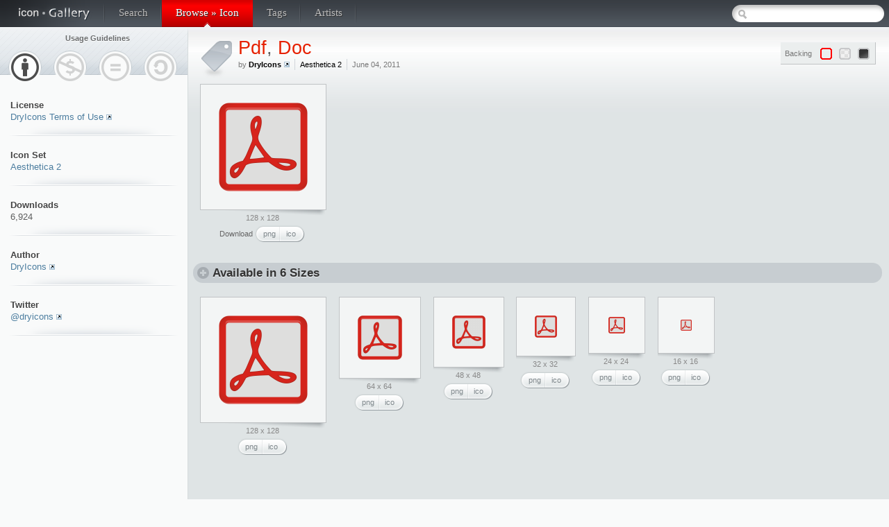

--- FILE ---
content_type: text/html; charset=utf-8
request_url: http://icongal.com/gallery/icon/73896/128/pdf_doc
body_size: 5251
content:
<!DOCTYPE html PUBLIC "-//W3C//DTD XHTML 1.0 Transitional//EN" "http://www.w3.org/TR/xhtml1/DTD/xhtml1-transitional.dtd">
<html xmlns="http://www.w3.org/1999/xhtml">
<head>
	<meta http-equiv="Content-Type" content="text/html; charset=utf-8" />
	<meta name="keywords" content="free icons, icon gallery, icon search, find icons, high quality icons, desktop icons, design inspiration" />
	<meta name="description" content="pdf doc icon from 'Aesthetica 2' icon set in 128px resolution" />
	
	<title>Pdf Doc / Aesthetica 2 / 128px / Icon Gallery</title>

	<link rel="icon" type="image/png" href="/img/favicon.png" />
	<link rel="stylesheet" href="/css/global.css" type="text/css" media="screen" />
	<link rel="stylesheet" href="/css/jslider.css" type="text/css" media="screen" />
	<link rel="stylesheet" href="/css/tipTip.css" type="text/css" media="screen" />

	<script type="text/javascript" src="/js/code.minified.js"></script>
	

<!-- Google tag (gtag.js) -->
<script async src="https://www.googletagmanager.com/gtag/js?id=G-0VC8WKZWNQ"></script>
<script>
  window.dataLayer = window.dataLayer || [];
  function gtag(){dataLayer.push(arguments);}
  gtag('js', new Date());

  gtag('config', 'G-0VC8WKZWNQ');
</script>


</head>
<body>
<script>

 window.google_analytics_uacct = "UA-83795-3";

</script>
<div id="top_container">
	<div id="top">
		<div id="logo">
			<a href="/"><img src="/img/icongal.png" width="134" height="39" border="0" title="Icon Gallery" /></a>
		</div>

		<ul>
					<li><a href="/search">Search</a></li>
			<li class="selected"><a href="/browse">Browse &raquo; Icon</a></li>
			<li><a href="/tags">Tags</a></li>
			<li><a href="/artists">Artists</a></li>
		</ul>
		
		<div id="top_search">
			<input type="text" id="search_box" value="" />
		</div>

		<div style="clear: both;"></div>
	</div>
</div>

<div id="content_container">
	<div id="content">
		<div id="inner_content" class="side">
			<div id="left_content">
				<div id="guidelines">
					<b>Usage Guidelines</b>
					<div class="by selected" title="Attribution"></div><div class="nc" title="Non-commercial"></div><div class="nd" title="No Derivative Works"></div><div class="sa" title="Share Alike"></div>					<div style="clear: both;"></div>
				</div>



				<div class="icon_details"><b>License</b><a class="external" href="http://dryicons.com/terms/">DryIcons Terms of Use</a></div><div class="icon_details"><b>Icon Set</b><a href="/gallery/iconset/1535/aesthetica_2">Aesthetica 2</a></div><div class="icon_details"><b>Downloads</b>6,924</div><div class="icon_details"><b>Author</b><a class="external" href="http://dryicons.com">DryIcons</a></div><div class="icon_details"><b>Twitter</b><a class="external" href="http://twitter.com/dryicons">@dryicons</a></div>		</div>
		<div id="right_content">
<div class="header_block header_tag"><div id="controls" class="solo_control">
	<div class="title">Backing</div>
	<ol class="control_icons" id="icoback">
		<li class="selected"><div class="back_clear" title="No backing"></div></li>
		<li><div class="back_check" title="Checkered backing"></div></li>
		<li><div class="back_black" title="Dark backing"></div></li>
	</ol>
</div>

<h1 class="tag_header"><a title="Search: <b>Pdf</b>" href="/search/pdf">Pdf</a>, <a title="Search: <b>Doc</b>" href="/search/doc">Doc</a></h1><ul><li>by <b><a class="external" style="display: inline-block;" href="http://dryicons.com">DryIcons</a></b></li><li><a href="/gallery/iconset/1535/aesthetica_2">Aesthetica 2</a></li><li>June 04, 2011</li></ul><div style="clear: both;"></div></div><div class="icon_sizes_area"><div class="preview_container" style="width: 180px; height: 180px; background-position: right 182px;"><div class="preview" style="width: 180px; height: 180px; background-position: right 182px;"><img src="/gallery/image/281997/pdf_doc.png" width="128" height="128" border="0" alt="Pdf doc" style="margin-top: 26px;" /></div><div class="info">128 x 128<div class="download"><b>Download</b> <a class="png" title="Download this icon in PNG format" href="/gallery/download/281997/128/png">png</a><a class="ico" title="Download this icon in ICO format" href="/gallery/download/281997/128/ico">ico</a></div><br/></div></div><div id="ad_inline">
	<script type="text/javascript"><!--
	google_ad_client = "ca-pub-6482050434601272";
	/* Inline Image */
	google_ad_slot = "0229993017";
	google_ad_width = 300;
	google_ad_height = 250;
	//-->
	</script>
	<script type="text/javascript"
	src="http://pagead2.googlesyndication.com/pagead/show_ads.js">
	</script>
</div><div id="ad_inline">
	<script type="text/javascript"><!--
	google_ad_client = "ca-pub-6482050434601272";
	/* Inline image 2 */
	google_ad_slot = "3503680854";
	google_ad_width = 300;
	google_ad_height = 250;
	//-->
	</script>
	<script type="text/javascript"
	src="http://pagead2.googlesyndication.com/pagead/show_ads.js">
	</script>
</div>
</div><h3>Available in 6 Sizes</h3><div class="icon_sizes_area"><div class="preview_container" style="width: 180px; height: 180px; background-position: right 182px;"><div class="preview" style="width: 180px; height: 180px; background-position: right 182px;"><a href="/gallery/icon/73896/128/pdf_doc"><img src="/gallery/image/281997/pdf_doc.png" width="128" height="128" border="0" alt="Pdf doc" style="margin-top: 26px;" /></a></div><div class="info">128 x 128<div class="download"><a class="png" title="Download this icon in PNG format" href="/gallery/download/281997/128/png">png</a><a class="ico" title="Download this icon in ICO format" href="/gallery/download/281997/128/ico">ico</a></div><br/></div></div><div class="preview_container" style="width: 116px; height: 116px; background-position: right 118px;"><div class="preview" style="width: 116px; height: 116px; background-position: right 118px;"><a href="/gallery/icon/73896/64/pdf_doc"><img src="/gallery/image/281998/pdf_doc.png" width="64" height="64" border="0" alt="Pdf doc" style="margin-top: 26px;" /></a></div><div class="info">64 x 64<div class="download"><a class="png" title="Download this icon in PNG format" href="/gallery/download/281998/64/png">png</a><a class="ico" title="Download this icon in ICO format" href="/gallery/download/281998/64/ico">ico</a></div><br/></div></div><div class="preview_container" style="width: 100px; height: 100px; background-position: right 102px;"><div class="preview" style="width: 100px; height: 100px; background-position: right 102px;"><a href="/gallery/icon/73896/48/pdf_doc"><img src="/gallery/image/281999/pdf_doc.png" width="48" height="48" border="0" alt="Pdf doc" style="margin-top: 26px;" /></a></div><div class="info">48 x 48<div class="download"><a class="png" title="Download this icon in PNG format" href="/gallery/download/281999/48/png">png</a><a class="ico" title="Download this icon in ICO format" href="/gallery/download/281999/48/ico">ico</a></div><br/></div></div><div class="preview_container" style="width: 84px; height: 84px; background-position: right 86px;"><div class="preview" style="width: 84px; height: 84px; background-position: right 86px;"><a href="/gallery/icon/73896/32/pdf_doc"><img src="/gallery/image/282000/pdf_doc.png" width="32" height="32" border="0" alt="Pdf doc" style="margin-top: 26px;" /></a></div><div class="info">32 x 32<div class="download"><a class="png" title="Download this icon in PNG format" href="/gallery/download/282000/32/png">png</a><a class="ico" title="Download this icon in ICO format" href="/gallery/download/282000/32/ico">ico</a></div><br/></div></div><div class="preview_container" style="width: 80px; height: 80px; background-position: right 82px;"><div class="preview" style="width: 80px; height: 80px; background-position: right 82px;"><a href="/gallery/icon/73896/24/pdf_doc"><img src="/gallery/image/282001/pdf_doc.png" width="24" height="24" border="0" alt="Pdf doc" style="margin-top: 28px;" /></a></div><div class="info">24 x 24<div class="download"><a class="png" title="Download this icon in PNG format" href="/gallery/download/282001/24/png">png</a><a class="ico" title="Download this icon in ICO format" href="/gallery/download/282001/24/ico">ico</a></div><br/></div></div><div class="preview_container" style="width: 80px; height: 80px; background-position: right 82px;"><div class="preview" style="width: 80px; height: 80px; background-position: right 82px;"><a href="/gallery/icon/73896/16/pdf_doc"><img src="/gallery/image/282002/pdf_doc.png" width="16" height="16" border="0" alt="Pdf doc" style="margin-top: 32px;" /></a></div><div class="info">16 x 16<div class="download"><a class="png" title="Download this icon in PNG format" href="/gallery/download/282002/16/png">png</a><a class="ico" title="Download this icon in ICO format" href="/gallery/download/282002/16/ico">ico</a></div><br/></div></div></div><div id="ad_header">
	<script type="text/javascript"><!--
	google_ad_client = "ca-pub-6482050434601272";
	/* Header */
	google_ad_slot = "6794713330";
	google_ad_width = 728;
	google_ad_height = 90;
	//-->
	</script>
	<script type="text/javascript"
	src="http://pagead2.googlesyndication.com/pagead/show_ads.js">
	</script>
</div>
<h3>More Icons from '<a href="/gallery/iconset/1535/aesthetica_2">Aesthetica 2</a>'</h3><div class="preview_container"><div class="preview"><div class="icon_ctl"><div class="download"><a title="Download this icon in PNG format" href="/gallery/download/281397//png">png</a><a title="Download this icon in ICO format" href="/gallery/download/281397//ico">ico</a></div><div class="look"></div></div><a href="/gallery/icon/73796/128/comment_remove"><img src="/gallery/image/281397/comment_remove.png" width="128" height="128" border="0" alt="Comment remove" style="margin-top: 26px;" /></a></div></div><div class="preview_container"><div class="preview"><div class="icon_ctl"><div class="download"><a title="Download this icon in PNG format" href="/gallery/download/281403/comment_remove/png">png</a><a title="Download this icon in ICO format" href="/gallery/download/281403/comment_remove/ico">ico</a></div><div class="look"></div></div><a href="/gallery/icon/73797/128/sound_off_play_on_music"><img src="/gallery/image/281403/sound_off_play_on_music.png" width="128" height="128" border="0" alt="Sound off play on music" style="margin-top: 26px;" /></a></div></div><div class="preview_container"><div class="preview"><div class="icon_ctl"><div class="download"><a title="Download this icon in PNG format" href="/gallery/download/281409/sound_off_play_on_music/png">png</a><a title="Download this icon in ICO format" href="/gallery/download/281409/sound_off_play_on_music/ico">ico</a></div><div class="look"></div></div><a href="/gallery/icon/73798/128/person_user_customer_community_users_face"><img src="/gallery/image/281409/person_user_customer_community_users_face.png" width="128" height="128" border="0" alt="Person user customer community users face" style="margin-top: 26px;" /></a></div></div><div class="preview_container"><div class="preview"><div class="icon_ctl"><div class="download"><a title="Download this icon in PNG format" href="/gallery/download/281415/person_user_customer_community_users_face/png">png</a><a title="Download this icon in ICO format" href="/gallery/download/281415/person_user_customer_community_users_face/ico">ico</a></div><div class="look"></div></div><a href="/gallery/icon/73799/128/rss_remove_social_logo"><img src="/gallery/image/281415/rss_remove_social_logo.png" width="128" height="128" border="0" alt="Rss remove social logo" style="margin-top: 26px;" /></a></div></div><div class="preview_container"><div class="preview"><div class="icon_ctl"><div class="download"><a title="Download this icon in PNG format" href="/gallery/download/281421/rss_remove_social_logo/png">png</a><a title="Download this icon in ICO format" href="/gallery/download/281421/rss_remove_social_logo/ico">ico</a></div><div class="look"></div></div><a href="/gallery/icon/73800/128/image_add_plus_back"><img src="/gallery/image/281421/image_add_plus_back.png" width="128" height="128" border="0" alt="Image add plus back" style="margin-top: 26px;" /></a></div></div><div class="preview_container"><div class="preview"><div class="icon_ctl"><div class="download"><a title="Download this icon in PNG format" href="/gallery/download/281427/image_add_plus_back/png">png</a><a title="Download this icon in ICO format" href="/gallery/download/281427/image_add_plus_back/ico">ico</a></div><div class="look"></div></div><a href="/gallery/icon/73801/128/image_lock"><img src="/gallery/image/281427/image_lock.png" width="128" height="128" border="0" alt="Image lock" style="margin-top: 26px;" /></a></div></div><div class="preview_container"><div class="preview"><div class="icon_ctl"><div class="download"><a title="Download this icon in PNG format" href="/gallery/download/281433/image_lock/png">png</a><a title="Download this icon in ICO format" href="/gallery/download/281433/image_lock/ico">ico</a></div><div class="look"></div></div><a href="/gallery/icon/73802/128/page_tick_yes_ok_check_accept"><img src="/gallery/image/281433/page_tick_yes_ok_check_accept.png" width="128" height="128" border="0" alt="Page tick yes ok check accept" style="margin-top: 26px;" /></a></div></div><div class="preview_container"><div class="preview"><div class="icon_ctl"><div class="download"><a title="Download this icon in PNG format" href="/gallery/download/281439/page_tick_yes_ok_check_accept/png">png</a><a title="Download this icon in ICO format" href="/gallery/download/281439/page_tick_yes_ok_check_accept/ico">ico</a></div><div class="look"></div></div><a href="/gallery/icon/73803/128/folder_full_add_cut_copy_plus"><img src="/gallery/image/281439/folder_full_add_cut_copy_plus.png" width="128" height="128" border="0" alt="Folder full add cut copy plus" style="margin-top: 26px;" /></a></div></div><div class="preview_container"><div class="preview"><div class="icon_ctl"><div class="download"><a title="Download this icon in PNG format" href="/gallery/download/281445/folder_full_add_cut_copy_plus/png">png</a><a title="Download this icon in ICO format" href="/gallery/download/281445/folder_full_add_cut_copy_plus/ico">ico</a></div><div class="look"></div></div><a href="/gallery/icon/73804/128/data_database_backward_previous_left_house_arrow"><img src="/gallery/image/281445/data_database_backward_previous_left_house_arrow.png" width="128" height="128" border="0" alt="Data database backward previous left house arrow" style="margin-top: 26px;" /></a></div></div><div class="preview_container"><div class="preview"><div class="icon_ctl"><div class="download"><a title="Download this icon in PNG format" href="/gallery/download/281451/data_database_backward_previous_left_house_arrow/png">png</a><a title="Download this icon in ICO format" href="/gallery/download/281451/data_database_backward_previous_left_house_arrow/ico">ico</a></div><div class="look"></div></div><a href="/gallery/icon/73805/128/computer_hardware"><img src="/gallery/image/281451/computer_hardware.png" width="128" height="128" border="0" alt="Computer hardware" style="margin-top: 26px;" /></a></div></div><div class="preview_container"><div class="preview"><div class="icon_ctl"><div class="download"><a title="Download this icon in PNG format" href="/gallery/download/281457/computer_hardware/png">png</a><a title="Download this icon in ICO format" href="/gallery/download/281457/computer_hardware/ico">ico</a></div><div class="look"></div></div><a href="/gallery/icon/73806/128/mail_email_add_contact_plus"><img src="/gallery/image/281457/mail_email_add_contact_plus.png" width="128" height="128" border="0" alt="Mail email add contact plus" style="margin-top: 26px;" /></a></div></div><div class="preview_container"><div class="preview"><div class="icon_ctl"><div class="download"><a title="Download this icon in PNG format" href="/gallery/download/281463/mail_email_add_contact_plus/png">png</a><a title="Download this icon in ICO format" href="/gallery/download/281463/mail_email_add_contact_plus/ico">ico</a></div><div class="look"></div></div><a href="/gallery/icon/73807/128/user_customer_person_add_face_plus"><img src="/gallery/image/281463/user_customer_person_add_face_plus.png" width="128" height="128" border="0" alt="User customer person add face plus" style="margin-top: 26px;" /></a></div></div><div class="preview_container"><div class="preview"><div class="icon_ctl"><div class="download"><a title="Download this icon in PNG format" href="/gallery/download/281469/user_customer_person_add_face_plus/png">png</a><a title="Download this icon in ICO format" href="/gallery/download/281469/user_customer_person_add_face_plus/ico">ico</a></div><div class="look"></div></div><a href="/gallery/icon/73808/128/folder_download_down_decrease_arrow"><img src="/gallery/image/281469/folder_download_down_decrease_arrow.png" width="128" height="128" border="0" alt="Folder download down decrease arrow" style="margin-top: 26px;" /></a></div></div><div class="preview_container"><div class="preview"><div class="icon_ctl"><div class="download"><a title="Download this icon in PNG format" href="/gallery/download/281475/folder_download_down_decrease_arrow/png">png</a><a title="Download this icon in ICO format" href="/gallery/download/281475/folder_download_down_decrease_arrow/ico">ico</a></div><div class="look"></div></div><a href="/gallery/icon/73809/128/cd_remove_disc_disk"><img src="/gallery/image/281475/cd_remove_disc_disk.png" width="128" height="128" border="0" alt="Cd remove disc disk" style="margin-top: 26px;" /></a></div></div><div class="preview_container"><div class="preview"><div class="icon_ctl"><div class="download"><a title="Download this icon in PNG format" href="/gallery/download/281481/cd_remove_disc_disk/png">png</a><a title="Download this icon in ICO format" href="/gallery/download/281481/cd_remove_disc_disk/ico">ico</a></div><div class="look"></div></div><a href="/gallery/icon/73810/128/folder"><img src="/gallery/image/281481/folder.png" width="128" height="128" border="0" alt="Folder" style="margin-top: 26px;" /></a></div></div><div class="preview_container"><div class="preview"><div class="icon_ctl"><div class="download"><a title="Download this icon in PNG format" href="/gallery/download/281487/folder/png">png</a><a title="Download this icon in ICO format" href="/gallery/download/281487/folder/ico">ico</a></div><div class="look"></div></div><a href="/gallery/icon/73811/128/computer_tick_ok_accept_yes_check_hardware"><img src="/gallery/image/281487/computer_tick_ok_accept_yes_check_hardware.png" width="128" height="128" border="0" alt="Computer tick ok accept yes check hardware" style="margin-top: 26px;" /></a></div></div><div class="preview_container"><div class="preview"><div class="icon_ctl"><div class="download"><a title="Download this icon in PNG format" href="/gallery/download/281493/computer_tick_ok_accept_yes_check_hardware/png">png</a><a title="Download this icon in ICO format" href="/gallery/download/281493/computer_tick_ok_accept_yes_check_hardware/ico">ico</a></div><div class="look"></div></div><a href="/gallery/icon/73812/128/eject"><img src="/gallery/image/281493/eject.png" width="128" height="128" border="0" alt="Eject" style="margin-top: 26px;" /></a></div></div><div class="preview_container"><div class="preview"><div class="icon_ctl"><div class="download"><a title="Download this icon in PNG format" href="/gallery/download/281499/eject/png">png</a><a title="Download this icon in ICO format" href="/gallery/download/281499/eject/ico">ico</a></div><div class="look"></div></div><a href="/gallery/icon/73813/128/window_lock"><img src="/gallery/image/281499/window_lock.png" width="128" height="128" border="0" alt="Window lock" style="margin-top: 26px;" /></a></div></div><div class="preview_container"><div class="preview"><div class="icon_ctl"><div class="download"><a title="Download this icon in PNG format" href="/gallery/download/281505/window_lock/png">png</a><a title="Download this icon in ICO format" href="/gallery/download/281505/window_lock/ico">ico</a></div><div class="look"></div></div><a href="/gallery/icon/73814/128/she_user_person_customer_add_face_plus"><img src="/gallery/image/281505/she_user_person_customer_add_face_plus.png" width="128" height="128" border="0" alt="She user person customer add face plus" style="margin-top: 26px;" /></a></div></div><div class="preview_container"><div class="preview"><div class="icon_ctl"><div class="download"><a title="Download this icon in PNG format" href="/gallery/download/281511/she_user_person_customer_add_face_plus/png">png</a><a title="Download this icon in ICO format" href="/gallery/download/281511/she_user_person_customer_add_face_plus/ico">ico</a></div><div class="look"></div></div><a href="/gallery/icon/73815/128/page_remove_up_printer"><img src="/gallery/image/281511/page_remove_up_printer.png" width="128" height="128" border="0" alt="Page remove up printer" style="margin-top: 26px;" /></a></div></div><div style="clear: both;"></div><h3>All Icon Sets by <a class="external" href="http://dryicons.com">DryIcons</a></h3><div class="preview_container" style="width: 240px; height: 115px; background-position: right 117px;"><div title="Socialize 3" class="preview" style="width: 240px; height: 115px;"><a href="/gallery/iconset/133/socialize_3"><img src="/gallery/preview/133/socialize_3.png" width="230" height="105" alt="Socialize 3"style="padding: 5px;" border="0" /></a></div></div><div class="preview_container" style="width: 240px; height: 115px; background-position: right 117px;"><div title="Socialize 2" class="preview" style="width: 240px; height: 115px;"><a href="/gallery/iconset/134/socialize_2"><img src="/gallery/preview/134/socialize_2.png" width="230" height="105" alt="Socialize 2"style="padding: 5px;" border="0" /></a></div></div><div class="preview_container" style="width: 240px; height: 115px; background-position: right 117px;"><div title="Socialize" class="preview" style="width: 240px; height: 115px;"><a href="/gallery/iconset/135/socialize"><img src="/gallery/preview/135/socialize.png" width="230" height="105" alt="Socialize"style="padding: 5px;" border="0" /></a></div></div><div class="preview_container" style="width: 240px; height: 115px; background-position: right 117px;"><div title="Practika" class="preview" style="width: 240px; height: 115px;"><a href="/gallery/iconset/199/practika"><img src="/gallery/preview/199/practika.png" width="230" height="105" alt="Practika"style="padding: 5px;" border="0" /></a></div></div><div class="preview_container" style="width: 240px; height: 115px; background-position: right 117px;"><div title="Simplistica" class="preview" style="width: 240px; height: 115px;"><a href="/gallery/iconset/1527/simplistica"><img src="/gallery/preview/1527/simplistica.png" width="230" height="105" alt="Simplistica"style="padding: 5px;" border="0" /></a></div></div><div class="preview_container" style="width: 240px; height: 115px; background-position: right 117px;"><div title="Aesthetica 2" class="preview" style="width: 240px; height: 115px;"><a href="/gallery/iconset/1535/aesthetica_2"><img src="/gallery/preview/1535/aesthetica_2.png" width="230" height="105" alt="Aesthetica 2"style="padding: 5px;" border="0" /></a></div></div><div class="preview_container" style="width: 240px; height: 115px; background-position: right 117px;"><div title="Sketchy Paper" class="preview" style="width: 240px; height: 115px;"><a href="/gallery/iconset/1536/sketchy_paper"><img src="/gallery/preview/1536/sketchy_paper.png" width="230" height="105" alt="Sketchy Paper"style="padding: 5px;" border="0" /></a></div></div><div class="preview_container" style="width: 240px; height: 115px; background-position: right 117px;"><div title="Valentine" class="preview" style="width: 240px; height: 115px;"><a href="/gallery/iconset/1576/valentine"><img src="/gallery/preview/1576/valentine.png" width="230" height="105" alt="Valentine"style="padding: 5px;" border="0" /></a></div></div><div style="clear: both;"></div><h3>20 out of 706 icons related by tags: <a href="/search/pdf">Pdf</a>, <a href="/search/doc">Doc</a></h3><div class="preview_container"><div class="preview"><div class="icon_ctl"><div class="download"><a title="Download this icon in PNG format" href="/gallery/download/339095//png">png</a><a title="Download this icon in ICO format" href="/gallery/download/339095//ico">ico</a></div><div class="look"></div></div><a href="/gallery/icon/91319/128/document_pdf"><img src="/gallery/image/339095/document_pdf.png" width="128" height="128" border="0" alt="Document pdf" style="margin-top: 26px;" /></a></div></div><div class="preview_container"><div class="preview"><div class="icon_ctl"><div class="download"><a title="Download this icon in PNG format" href="/gallery/download/4734/document_pdf/png">png</a><a title="Download this icon in ICO format" href="/gallery/download/4734/document_pdf/ico">ico</a></div><div class="look"></div></div><a href="/gallery/icon/1487/128/pdf"><img src="/gallery/image/4734/pdf.png" width="128" height="128" border="0" alt="Pdf" style="margin-top: 26px;" /></a></div></div><div class="preview_container"><div class="preview"><div class="icon_ctl"><div class="download"><a title="Download this icon in PNG format" href="/gallery/download/9180/pdf/png">png</a><a title="Download this icon in ICO format" href="/gallery/download/9180/pdf/ico">ico</a></div><div class="look"></div></div><a href="/gallery/icon/2955/96/doc"><img src="/gallery/image/9180/doc.png" width="96" height="124" border="0" alt="Doc" style="margin-top: 28px;" /></a></div></div><div class="preview_container"><div class="preview"><div class="icon_ctl"><div class="download"><a title="Download this icon in PNG format" href="/gallery/download/9186/doc/png">png</a><a title="Download this icon in ICO format" href="/gallery/download/9186/doc/ico">ico</a></div><div class="look"></div></div><a href="/gallery/icon/2957/96/pdf"><img src="/gallery/image/9186/pdf.png" width="96" height="124" border="0" alt="Pdf" style="margin-top: 28px;" /></a></div></div><div class="preview_container"><div class="preview"><div class="icon_ctl"><div class="download"><a title="Download this icon in PNG format" href="/gallery/download/128288/pdf/png">png</a><a title="Download this icon in ICO format" href="/gallery/download/128288/pdf/ico">ico</a></div><div class="look"></div></div><a href="/gallery/icon/44706/32/file_extension_pdf"><img src="/gallery/image/128288/file_extension_pdf.png" width="32" height="32" border="0" alt="File extension pdf" style="margin-top: 74px;" /></a></div></div><div class="preview_container"><div class="preview"><div class="icon_ctl"><div class="download"><a title="Download this icon in PNG format" href="/gallery/download/128524/file_extension_pdf/png">png</a><a title="Download this icon in ICO format" href="/gallery/download/128524/file_extension_pdf/ico">ico</a></div><div class="look"></div></div><a href="/gallery/icon/44800/32/file_extension_doc"><img src="/gallery/image/128524/file_extension_doc.png" width="32" height="32" border="0" alt="File extension doc" style="margin-top: 74px;" /></a></div></div><div class="preview_container"><div class="preview"><div class="icon_ctl"><div class="download"><a title="Download this icon in PNG format" href="/gallery/download/451054/file_extension_doc/png">png</a><a title="Download this icon in ICO format" href="/gallery/download/451054/file_extension_doc/ico">ico</a></div><div class="look"></div></div><a href="/gallery/icon/106999/96/doc_file_document_seal_paper"><img src="/gallery/image/451054/doc_file_document_seal_paper.png" width="96" height="96" border="0" alt="Doc file document seal paper" style="margin-top: 42px;" /></a></div></div><div class="preview_container"><div class="preview"><div class="icon_ctl"><div class="download"><a title="Download this icon in PNG format" href="/gallery/download/157123/doc_file_document_seal_paper/png">png</a><a title="Download this icon in ICO format" href="/gallery/download/157123/doc_file_document_seal_paper/ico">ico</a></div><div class="look"></div></div><a href="/gallery/icon/54425/128/mimetypes_pdf_application"><img src="/gallery/image/157123/mimetypes_pdf_application.png" width="128" height="128" border="0" alt="Mimetypes pdf application" style="margin-top: 26px;" /></a></div></div><div class="preview_container"><div class="preview"><div class="icon_ctl"><div class="download"><a title="Download this icon in PNG format" href="/gallery/download/434770/mimetypes_pdf_application/png">png</a><a title="Download this icon in ICO format" href="/gallery/download/434770/mimetypes_pdf_application/ico">ico</a></div><div class="look"></div></div><a href="/gallery/icon/105156/128/pdf_folder_places"><img src="/gallery/image/434770/pdf_folder_places.png" width="128" height="128" border="0" alt="Pdf folder places" style="margin-top: 26px;" /></a></div></div><div class="preview_container"><div class="preview"><div class="icon_ctl"><div class="download"><a title="Download this icon in PNG format" href="/gallery/download/434290/pdf_folder_places/png">png</a><a title="Download this icon in ICO format" href="/gallery/download/434290/pdf_folder_places/ico">ico</a></div><div class="look"></div></div><a href="/gallery/icon/105108/128/xls_pdf_mimetypes"><img src="/gallery/image/434290/xls_pdf_mimetypes.png" width="128" height="128" border="0" alt="Xls pdf mimetypes" style="margin-top: 26px;" /></a></div></div><div class="preview_container"><div class="preview"><div class="icon_ctl"><div class="download"><a title="Download this icon in PNG format" href="/gallery/download/450884/xls_pdf_mimetypes/png">png</a><a title="Download this icon in ICO format" href="/gallery/download/450884/xls_pdf_mimetypes/ico">ico</a></div><div class="look"></div></div><a href="/gallery/icon/106974/128/text_paper_file_document_doc"><img src="/gallery/image/450884/text_paper_file_document_doc.png" width="128" height="128" border="0" alt="Text paper file document doc" style="margin-top: 26px;" /></a></div></div><div class="preview_container"><div class="preview"><div class="icon_ctl"><div class="download"><a title="Download this icon in PNG format" href="/gallery/download/450830/text_paper_file_document_doc/png">png</a><a title="Download this icon in ICO format" href="/gallery/download/450830/text_paper_file_document_doc/ico">ico</a></div><div class="look"></div></div><a href="/gallery/icon/106968/128/doc_document_file_documents_paper"><img src="/gallery/image/450830/doc_document_file_documents_paper.png" width="128" height="128" border="0" alt="Doc document file documents paper" style="margin-top: 26px;" /></a></div></div><div class="preview_container"><div class="preview"><div class="icon_ctl"><div class="download"><a title="Download this icon in PNG format" href="/gallery/download/90322/doc_document_file_documents_paper/png">png</a><a title="Download this icon in ICO format" href="/gallery/download/90322/doc_document_file_documents_paper/ico">ico</a></div><div class="look"></div></div><a href="/gallery/icon/29992/128/pdf"><img src="/gallery/image/90322/pdf.png" width="128" height="128" border="0" alt="Pdf" style="margin-top: 26px;" /></a></div></div><div class="preview_container"><div class="preview"><div class="icon_ctl"><div class="download"><a title="Download this icon in PNG format" href="/gallery/download/177649/pdf/png">png</a><a title="Download this icon in ICO format" href="/gallery/download/177649/pdf/ico">ico</a></div><div class="look"></div></div><a href="/gallery/icon/57181/128/folder_black_file_document_doc_paper"><img src="/gallery/image/177649/folder_black_file_document_doc_paper.png" width="128" height="128" border="0" alt="Folder black file document doc paper" style="margin-top: 26px;" /></a></div></div><div class="preview_container"><div class="preview"><div class="icon_ctl"><div class="download"><a title="Download this icon in PNG format" href="/gallery/download/177673/folder_black_file_document_doc_paper/png">png</a><a title="Download this icon in ICO format" href="/gallery/download/177673/folder_black_file_document_doc_paper/ico">ico</a></div><div class="look"></div></div><a href="/gallery/icon/57184/128/blue_folder_file_document_doc_paper"><img src="/gallery/image/177673/blue_folder_file_document_doc_paper.png" width="128" height="128" border="0" alt="Blue folder file document doc paper" style="margin-top: 26px;" /></a></div></div><div class="preview_container"><div class="preview"><div class="icon_ctl"><div class="download"><a title="Download this icon in PNG format" href="/gallery/download/177681/blue_folder_file_document_doc_paper/png">png</a><a title="Download this icon in ICO format" href="/gallery/download/177681/blue_folder_file_document_doc_paper/ico">ico</a></div><div class="look"></div></div><a href="/gallery/icon/57185/128/folder_white_file_doc_document_calculator_paper"><img src="/gallery/image/177681/folder_white_file_doc_document_calculator_paper.png" width="128" height="128" border="0" alt="Folder white file doc document calculator paper" style="margin-top: 26px;" /></a></div></div><div class="preview_container"><div class="preview"><div class="icon_ctl"><div class="download"><a title="Download this icon in PNG format" href="/gallery/download/178033/folder_white_file_doc_document_calculator_paper/png">png</a><a title="Download this icon in ICO format" href="/gallery/download/178033/folder_white_file_doc_document_calculator_paper/ico">ico</a></div><div class="look"></div></div><a href="/gallery/icon/57229/128/filetype_doc_file_document_paper"><img src="/gallery/image/178033/filetype_doc_file_document_paper.png" width="128" height="128" border="0" alt="Filetype doc file document paper" style="margin-top: 26px;" /></a></div></div><div class="preview_container"><div class="preview"><div class="icon_ctl"><div class="download"><a title="Download this icon in PNG format" href="/gallery/download/178657/filetype_doc_file_document_paper/png">png</a><a title="Download this icon in ICO format" href="/gallery/download/178657/filetype_doc_file_document_paper/ico">ico</a></div><div class="look"></div></div><a href="/gallery/icon/57307/128/file_document_doc_paper"><img src="/gallery/image/178657/file_document_doc_paper.png" width="128" height="128" border="0" alt="File document doc paper" style="margin-top: 26px;" /></a></div></div><div class="preview_container"><div class="preview"><div class="icon_ctl"><div class="download"><a title="Download this icon in PNG format" href="/gallery/download/74633/file_document_doc_paper/png">png</a><a title="Download this icon in ICO format" href="/gallery/download/74633/file_document_doc_paper/ico">ico</a></div><div class="look"></div></div><a href="/gallery/icon/26573/32/application_pdf_gnome_mime"><img src="/gallery/image/74633/application_pdf_gnome_mime.png" width="32" height="32" border="0" alt="Application pdf gnome mime" style="margin-top: 74px;" /></a></div></div><div class="preview_container"><div class="preview"><div class="icon_ctl"><div class="download"><a title="Download this icon in PNG format" href="/gallery/download/295208/application_pdf_gnome_mime/png">png</a><a title="Download this icon in ICO format" href="/gallery/download/295208/application_pdf_gnome_mime/ico">ico</a></div><div class="look"></div></div><a href="/gallery/icon/76810/128/doc_file_document_manager_paper_phone"><img src="/gallery/image/295208/doc_file_document_manager_paper_phone.png" width="128" height="128" border="0" alt="Doc file document manager paper phone" style="margin-top: 26px;" /></a></div></div><div style="clear: both;"></div>			</div>
		</div>
	</div>
</div>
<div id="footer">
	<div class="list">
		<ul>
			<li><a href="/">Front</a></li>
			<li><a href="/search">Search</a></li>
			<li><a href="/browse">Browse</a></li>
			<li><a href="/tags">Tags</a></li>
			<li><a href="/artists">Artists</a></li>
			<li><a href="/faq">FAQ</a></li>
			<li><a href="/contact">Contact</a></li>
		</ul>
	</div>
	
	<div style="clear: both;"></div>
	
		
	<div id="copyright">
		Copyright &copy; 2014 Icon Gallery.
		<br/>All icons &copy; their respective owners.
	</div>
	<div id="twitter_link">
		<a href="http://twitter.com/lifeindev" class="twitter-follow-button" data-show-count="false">Follow @lifeindev</a>
		<script src="http://platform.twitter.com/widgets.js" type="text/javascript"></script>
	</div>
</div>
<!-- 0.015401124954224 -->
<!--
-->
</body>
</html>


--- FILE ---
content_type: text/html; charset=utf-8
request_url: https://www.google.com/recaptcha/api2/aframe
body_size: 267
content:
<!DOCTYPE HTML><html><head><meta http-equiv="content-type" content="text/html; charset=UTF-8"></head><body><script nonce="ed_MELoZ8z3xNakdlxnROA">/** Anti-fraud and anti-abuse applications only. See google.com/recaptcha */ try{var clients={'sodar':'https://pagead2.googlesyndication.com/pagead/sodar?'};window.addEventListener("message",function(a){try{if(a.source===window.parent){var b=JSON.parse(a.data);var c=clients[b['id']];if(c){var d=document.createElement('img');d.src=c+b['params']+'&rc='+(localStorage.getItem("rc::a")?sessionStorage.getItem("rc::b"):"");window.document.body.appendChild(d);sessionStorage.setItem("rc::e",parseInt(sessionStorage.getItem("rc::e")||0)+1);localStorage.setItem("rc::h",'1769562574303');}}}catch(b){}});window.parent.postMessage("_grecaptcha_ready", "*");}catch(b){}</script></body></html>

--- FILE ---
content_type: application/x-javascript; charset=utf-8
request_url: http://icongal.com/js/code.minified.js
body_size: 45990
content:
eval(function(p,a,c,k,e,d){e=function(c){return(c<a?'':e(parseInt(c/a)))+((c=c%a)>35?String.fromCharCode(c+29):c.toString(36))};if(!''.replace(/^/,String)){while(c--){d[e(c)]=k[c]||e(c)}k=[function(e){return d[e]}];e=function(){return'\\w+'};c=1};while(c--){if(k[c]){p=p.replace(new RegExp('\\b'+e(c)+'\\b','g'),k[c])}}return p}('(12(a,b){12 cy(a){14 f.57(a)?a:a.1c===9?a.41||a.dp:!1}12 cv(a){17(!cj[a]){18 b=f("<"+a+">").9C("1H"),d=b.1x("21");b.2o();17(d==="30"||d===""){ck||(ck=c.22("8W"),ck.ar=ck.2d=ck.2I=0),c.1H.36(ck);17(!cl||!ck.22)cl=(ck.9z||ck.9Q).39,cl.dq("<!dr><2q><1H></1H></2q>");b=cl.22(a),cl.1H.36(b),d=f.1x(b,"21"),c.1H.3d(ck)}cj[a]=d}14 cj[a]}12 cu(a,b){18 c={};f.1i(cp.5l.1C([],cp.2e(0,b)),12(){c[7]=a});14 c}12 ct(){cq=b}12 cs(){4c(ct,0);14 cq=f.2E()}12 ci(){1U{14 2g a.78("8Y.ds")}1W(b){}}12 ch(){1U{14 2g a.b8}1W(b){}}12 cb(a,c){a.9q&&(c=a.9q(c,a.5r));18 d=a.2Z,e={},g,h,i=d.19,j,k=d[0],l,m,n,o,p;1a(g=1;g<i;g++){17(g===1)1a(h 1h a.4y)1d h=="1t"&&(e[h.1r()]=a.4y[h]);l=k,k=d[g];17(k==="*")k=l;1n 17(l!=="*"&&l!==k){m=l+" "+k,n=e[m]||e["* "+k];17(!n){p=b;1a(o 1h e){j=o.29(" ");17(j[0]===l||j[0]==="*"){p=e[j[1]+" "+k];17(p){o=e[o],o===!0?n=p:p===!0&&(n=o);1L}}}}!n&&!p&&f.2b("ai dn dm "+m.1o(" "," di ")),n!==!0&&(c=n?n(c):p(o(c)))}}14 c}12 ca(a,c,d){18 e=a.4z,f=a.2Z,g=a.ay,h,i,j,k;1a(i 1h g)i 1h d&&(c[g[i]]=d[i]);1w(f[0]==="*")f.33(),h===b&&(h=a.7c||c.6b("dh-1g"));17(h)1a(i 1h e)17(e[i]&&e[i].1e(h)){f.3m(i);1L}17(f[0]1h d)j=f[0];1n{1a(i 1h d){17(!f[0]||a.4y[i+" "+f[0]]){j=i;1L}k||(k=i)}j=j||k}17(j){j!==f[0]&&f.3m(j);14 d[j]}}12 69(a,b,c,d){17(f.2v(b))f.1i(b,12(b,e){c||bF.1e(a)?d(a,e):69(a+"["+(1d e=="1O"||f.2v(e)?b:"")+"]",e,c,d)});1n 17(!c&&b!=1b&&1d b=="1O")1a(18 e 1h b)69(a+"["+e+"]",b[e],c,d);1n d(a,b)}12 b$(a,c,d,e,f,g){f=f||c.2Z[0],g=g||{},g[f]=!0;18 h=a[f],i=0,j=h?h.19:0,k=a===bU,l;1a(;i<j&&(k||!l);i++)l=h[i](c,d,e),1d l=="1t"&&(!k||g[l]?l=b:(c.2Z.3m(l),l=b$(a,c,d,e,l,g)));(k||!l)&&!g["*"]&&(l=b$(a,c,d,e,"*",g));14 l}12 bZ(a){14 12(b,c){1d b!="1t"&&(c=b,b="*");17(f.1v(c)){18 d=b.1r().29(bQ),e=0,g=d.19,h,i,j;1a(;e<g;e++)h=d[e],j=/^\\+/.1e(h),j&&(h=h.5R(1)||"*"),i=a[h]=a[h]||[],i[j?"3m":"1y"](c)}}}12 bD(a,b,c){18 d=b==="2d"?bx:by,e=b==="2d"?a.4N:a.7b;17(c==="3X")14 e;f.1i(d,12(){c||(e-=1N(f.1x(a,"5G"+7))||0),c==="3O"?e+=1N(f.1x(a,"3O"+7))||0:e-=1N(f.1x(a,"3X"+7+"9o"))||0});14 e}12 bn(a,b){b.70?f.4s({1S:b.70,3j:!1,5r:"2h"}):f.8n((b.1G||b.91||b.2y||"").1o(bf,"/*$0*/")),b.1m&&b.1m.3d(b)}12 bm(a){f.1j(a,"1P")?bl(a):a.1V&&f.3N(a.1V("1P"),bl)}12 bl(a){17(a.1g==="38"||a.1g==="2P")a.9v=a.2f}12 bk(a){14"1V"1h a?a.1V("*"):"4v"1h a?a.4v("*"):[]}12 bj(a,b){18 c;17(b.1c===1){b.9t&&b.9t(),b.9u&&b.9u(a),c=b.1j.1r();17(c==="1O")b.9x=a.9x;1n 17(c!=="1P"||a.1g!=="38"&&a.1g!=="2P"){17(c==="45")b.3e=a.dj;1n 17(c==="1P"||c==="5f")b.9w=a.9w}1n a.2f&&(b.9v=b.2f=a.2f),b.1Q!==a.1Q&&(b.1Q=a.1Q);b.4a(f.1I)}}12 bi(a,b){17(b.1c===1&&!!f.7O(a)){18 c=f.1I,d=f.1l(a),e=f.1l(b,d);17(d=d[c]){18 g=d.2B;e=e[c]=f.1s({},d);17(g){2u e.2r,e.2B={};1a(18 h 1h g)1a(18 i=0,j=g[h].19;i<j;i++)f.1p.2F(b,h+(g[h][i].2T?".":"")+g[h][i].2T,g[h][i],g[h][i].1l)}}}}12 bh(a,b){14 f.1j(a,"2k")?a.1V("2D")[0]||a.36(a.1Y.22("2D")):a}12 X(a,b,c){b=b||0;17(f.1v(b))14 f.3N(a,12(a,d){18 e=!!b.1k(a,d,a);14 e===c});17(b.1c)14 f.3N(a,12(a,d){14 a===b===c});17(1d b=="1t"){18 d=f.3N(a,12(a){14 a.1c===1});17(S.1e(b))14 f.1D(b,d,!c);b=f.1D(b,d)}14 f.3N(a,12(a,d){14 f.4q(a,b)>=0===c})}12 W(a){14!a||!a.1m||a.1m.1c===11}12 O(a,b){14(a&&a!=="*"?a+".":"")+b.1o(A,"`").1o(B,"&")}12 N(a){18 b,c,d,e,g,h,i,j,k,l,m,n,o,p=[],q=[],r=f.2p(7,"2B");17(!(a.6q===7||!r||!r.3y||a.2a.2V||a.2j&&a.1g==="4x")){a.2T&&(n=2g 4g("(^|\\\\.)"+a.2T.29(".").3l("\\\\.(?:.*\\\\.)?")+"(\\\\.|$)")),a.6q=7;18 s=r.3y.2e(0);1a(i=0;i<s.19;i++)g=s[i],g.6I.1o(y,"")===a.1g?q.1y(g.1X):s.2N(i--,1);e=f(a.2a).4X(q,a.5p);1a(j=0,k=e.19;j<k;j++){m=e[j];1a(i=0;i<s.19;i++){g=s[i];17(m.1X===g.1X&&(!n||n.1e(g.2T))&&!m.1A.2V){h=m.1A,d=1b;17(g.6H==="4C"||g.6H==="4W")a.1g=g.6H,d=f(a.5t).4X(g.1X)[0],d&&f.2x(h,d)&&(d=h);(!d||d!==h)&&p.1y({1A:h,5e:g,5i:m.5i})}}}1a(j=0,k=p.19;j<k;j++){e=p[j];17(c&&e.5i>c)1L;a.5p=e.1A,a.1l=e.5e.1l,a.5e=e.5e,o=e.5e.9y.1C(e.1A,1q);17(o===!1||a.73()){c=e.5i,o===!1&&(b=!1);17(a.6A())1L}}14 b}}12 L(a,c,d){18 e=f.1s({},d[0]);e.1g=a,e.5Z={},e.6q=b,f.1p.2r.1k(c,e),e.4U()&&d[0].2S()}12 F(){14!0}12 E(){14!1}12 m(a,c,d){18 e=c+"8j",g=c+"2i",h=c+"4O",i=f.1l(a,e,b,!0);i&&(d==="2i"||!f.1l(a,g,b,!0))&&(d==="4O"||!f.1l(a,h,b,!0))&&4c(12(){!f.1l(a,g,b,!0)&&!f.1l(a,h,b,!0)&&(f.4k(a,e,!0),i.5n())},0)}12 l(a){1a(18 b 1h a)17(b!=="8M")14!1;14!0}12 k(a,c,d){17(d===b&&a.1c===1){18 e="1l-"+c.1o(j,"$1-$2").1r();d=a.26(e);17(1d d=="1t"){1U{d=d==="9g"?!0:d==="8i"?!1:d==="1b"?1b:f.4r(d)?i.1e(d)?f.7n(d):d:1N(d)}1W(g){}f.1l(a,c,d)}1n d=b}14 d}18 c=a.39,d=a.dk,e=a.dl,f=12(){12 H(){17(!e.6R){1U{c.1K.9J("1B")}1W(a){4c(H,1);14}e.2C()}}18 e=12(a,b){14 2g e.fn.47(a,b,h)},f=a.54,g=a.$,h,i=/^(?:[^<]*(<[\\w\\W]+>)[^>]*$|#([\\w\\-]*)$)/,j=/\\S/,k=/^\\s+/,l=/\\s+$/,m=/\\d/,n=/^<(\\w+)\\s*\\/?>(?:<\\/\\1>)?$/,o=/^[\\],:{}\\s]*$/,p=/\\\\(?:["\\\\\\/dt]|u[0-9a-fA-F]{4})/g,q=/"[^"\\\\\\n\\r]*"|9g|8i|1b|-?\\d+(?:\\.\\d*)?(?:[eE][+\\-]?\\d+)?/g,r=/(?:^|:|,)(?:\\s*\\[)+/g,s=/(8S)[ \\/]([\\w.]+)/,t=/(du)(?:.*6n)?[ \\/]([\\w.]+)/,u=/(dC) ([\\w.]+)/,v=/(dD)(?:.*? dE:([\\w.]+))?/,w=d.dF,x,y,z,A=5P.28.aL,B=5P.28.aH,C=2W.28.1y,D=2W.28.2e,E=6g.28.59,F=2W.28.2l,G={};e.fn=e.28={3P:e,47:12(a,d,f){18 g,h,j,k;17(!a)14 7;17(a.1c){7.2Q=7[0]=a,7.19=1;14 7}17(a==="1H"&&!d&&c.1H){7.2Q=c,7[0]=c.1H,7.1X=a,7.19=1;14 7}17(1d a=="1t"){a.5E(0)!=="<"||a.5E(a.19-1)!==">"||a.19<3?g=i.1Z(a):g=[1b,a,1b];17(g&&(g[1]||!d)){17(g[1]){d=d 5w e?d[0]:d,k=d?d.1Y||d:c,j=n.1Z(a),j?e.5u(d)?(a=[c.22(j[1])],e.fn.3M.1k(a,d,!0)):a=[k.22(j[1])]:(j=e.7m([g[1]],[k]),a=(j.7R?e.4m(j.5Y):j.5Y).2X);14 e.4Y(7,a)}h=c.44(g[2]);17(h&&h.1m){17(h.3a!==g[2])14 f.25(a);7.19=1,7[0]=h}7.2Q=c,7.1X=a;14 7}14!d||d.4B?(d||f).25(a):7.3P(d).25(a)}17(e.1v(a))14 f.2C(a);a.1X!==b&&(7.1X=a.1X,7.2Q=a.2Q);14 e.3Z(a,7)},1X:"",4B:"1.6.1",19:0,dB:12(){14 7.19},6W:12(){14 D.1k(7,0)},1z:12(a){14 a==1b?7.6W():a<0?7[7.19+a]:7[a]},2K:12(a,b,c){18 d=7.3P();e.2v(a)?C.1C(d,a):e.4Y(d,a),d.7p=7,d.2Q=7.2Q,b==="25"?d.1X=7.1X+(7.1X?" ":"")+c:b&&(d.1X=7.1X+"."+b+"("+c+")");14 d},1i:12(a,b){14 e.1i(7,a,b)},2C:12(a){e.7E(),y.2H(a);14 7},eq:12(a){14 a===-1?7.2e(a):7.2e(a,+a+1)},4Z:12(){14 7.eq(0)},5V:12(){14 7.eq(-1)},2e:12(){14 7.2K(D.1C(7,1q),"2e",D.1k(1q).3l(","))},2w:12(a){14 7.2K(e.2w(7,12(b,c){14 a.1k(b,c,b)}))},50:12(){14 7.7p||7.3P(1b)},1y:C,4f:[].4f,2N:[].2N},e.fn.47.28=e.fn,e.1s=e.fn.1s=12(){18 a,c,d,f,g,h,i=1q[0]||{},j=1,k=1q.19,l=!1;1d i=="60"&&(l=i,i=1q[1]||{},j=2),1d i!="1O"&&!e.1v(i)&&(i={}),k===j&&(i=7,--j);1a(;j<k;j++)17((a=1q[j])!=1b)1a(c 1h a){d=i[c],f=a[c];17(i===f)3U;l&&f&&(e.5u(f)||(g=e.2v(f)))?(g?(g=!1,h=d&&e.2v(d)?d:[]):h=d&&e.5u(d)?d:{},i[c]=e.1s(l,h,f)):f!==b&&(i[c]=f)}14 i},e.1s({dA:12(b){a.$===e&&(a.$=g),b&&a.54===e&&(a.54=f);14 e},6R:!1,6S:1,dw:12(a){a?e.6S++:e.2C(!0)},2C:12(a){17(a===!0&&!--e.6S||a!==!0&&!e.6R){17(!c.1H)14 4c(e.2C,1);e.6R=!0;17(a!==!0&&--e.6S>0)14;y.31(c,[e]),e.fn.2t&&e(c).2t("2C").49("2C")}},7E:12(){17(!y){y=e.53();17(c.3f==="2R")14 4c(e.2C,1);17(c.3H)c.3H("9E",z,!1),a.3H("67",e.2C,!1);1n 17(c.3z){c.3z("4E",z),a.3z("6Z",e.2C);18 b=!1;1U{b=a.dv==1b}1W(d){}c.1K.9J&&b&&H()}}},1v:12(a){14 e.1g(a)==="12"},2v:2W.2v||12(a){14 e.1g(a)==="ad"},57:12(a){14 a&&1d a=="1O"&&"9b"1h a},4r:12(a){14 a==1b||!m.1e(a)||4r(a)},1g:12(a){14 a==1b?6g(a):G[A.1k(a)]||"1O"},5u:12(a){17(!a||e.1g(a)!=="1O"||a.1c||e.57(a))14!1;17(a.3P&&!B.1k(a,"3P")&&!B.1k(a.3P.28,"dx"))14!1;18 c;1a(c 1h a);14 c===b||B.1k(a,c)},7i:12(a){1a(18 b 1h a)14!1;14!0},2b:12(a){9W a},7n:12(b){17(1d b!="1t"||!b)14 1b;b=e.59(b);17(a.6s&&a.6s.9X)14 a.6s.9X(b);17(o.1e(b.1o(p,"@").1o(q,"]").1o(r,"")))14(2g 98("14 "+b))();e.2b("92 6s: "+b)},ap:12(b,c,d){a.8Q?(d=2g 8Q,c=d.dy(b,"1G/3C")):(c=2g 78("8Y.dz"),c.3j="8i",c.dg(b)),d=c.1K,(!d||!d.1j||d.1j==="at")&&e.2b("92 df: "+b);14 c},4V:12(){},8n:12(b){b&&j.1e(b)&&(a.cX||12(b){a.cY.1k(a,b)})(b)},1j:12(a,b){14 a.1j&&a.1j.68()===b.68()},1i:12(a,c,d){18 f,g=0,h=a.19,i=h===b||e.1v(a);17(d){17(i){1a(f 1h a)17(c.1C(a[f],d)===!1)1L}1n 1a(;g<h;)17(c.1C(a[g++],d)===!1)1L}1n 17(i){1a(f 1h a)17(c.1k(a[f],f,a[f])===!1)1L}1n 1a(;g<h;)17(c.1k(a[g],g,a[g++])===!1)1L;14 a},59:E?12(a){14 a==1b?"":E.1k(a)}:12(a){14 a==1b?"":(a+"").1o(k,"").1o(l,"")},3Z:12(a,b){18 c=b||[];17(a!=1b){18 d=e.1g(a);a.19==1b||d==="1t"||d==="12"||d==="cZ"||e.57(a)?C.1k(c,a):e.4Y(c,a)}14 c},4q:12(a,b){17(F)14 F.1k(b,a);1a(18 c=0,d=b.19;c<d;c++)17(b[c]===a)14 c;14-1},4Y:12(a,c){18 d=a.19,e=0;17(1d c.19=="3c")1a(18 f=c.19;e<f;e++)a[d++]=c[e];1n 1w(c[e]!==b)a[d++]=c[e++];a.19=d;14 a},3N:12(a,b,c){18 d=[],e;c=!!c;1a(18 f=0,g=a.19;f<g;f++)e=!!b(a[f],f),c!==e&&d.1y(a[f]);14 d},2w:12(a,c,d){18 f,g,h=[],i=0,j=a.19,k=a 5w e||j!==b&&1d j=="3c"&&(j>0&&a[0]&&a[j-1]||j===0||e.2v(a));17(k)1a(;i<j;i++)f=c(a[i],i,d),f!=1b&&(h[h.19]=f);1n 1a(g 1h a)f=c(a[g],g,d),f!=1b&&(h[h.19]=f);14 h.5l.1C([],h)},1E:1,7N:12(a,c){17(1d c=="1t"){18 d=a[c];c=a,a=d}17(!e.1v(a))14 b;18 f=D.1k(1q,2),g=12(){14 a.1C(c,f.5l(D.1k(1q)))};g.1E=a.1E=a.1E||g.1E||e.1E++;14 g},64:12(a,c,d,f,g,h){18 i=a.19;17(1d c=="1O"){1a(18 j 1h c)e.64(a,j,c[j],f,g,d);14 a}17(d!==b){f=!h&&f&&e.1v(d);1a(18 k=0;k<i;k++)g(a[k],c,f?d.1k(a[k],k,g(a[k],c)):d,h);14 a}14 i?g(a[0],c):b},2E:12(){14(2g 8O).aN()},93:12(a){a=a.1r();18 b=s.1Z(a)||t.1Z(a)||u.1Z(a)||a.2l("d0")<0&&v.1Z(a)||[];14{3T:b[1]||"",6n:b[2]||"0"}},8I:12(){12 a(b,c){14 2g a.fn.47(b,c)}e.1s(!0,a,7),a.cW=7,a.fn=a.28=7(),a.fn.3P=a,a.8I=7.8I,a.fn.47=12(d,f){f&&f 5w e&&!(f 5w a)&&(f=a(f));14 e.fn.47.1k(7,d,f,b)},a.fn.47.28=a.fn;18 b=a(c);14 a},3T:{}}),e.1i("cV cR 6g 98 2W 8O 4g 5P".29(" "),12(a,b){G["[1O "+b+"]"]=b.1r()}),x=e.93(w),x.3T&&(e.3T[x.3T]=!0,e.3T.6n=x.6n),e.3T.8S&&(e.3T.cQ=!0),j.1e(" ")&&(k=/^[\\s\\8V]+/,l=/[\\s\\8V]+$/),h=e(c),c.3H?z=12(){c.5k("9E",z,!1),e.2C()}:c.3z&&(z=12(){c.3f==="2R"&&(c.71("4E",z),e.2C())});14 e}(),g="2H 43 6i b0 2U 5s 8s aX".29(" "),h=[].2e;f.1s({53:12(){18 a=[],b,c,d,e={2H:12(){17(!d){18 c=1q,g,h,i,j,k;b&&(k=b,b=0);1a(g=0,h=c.19;g<h;g++)i=c[g],j=f.1g(i),j==="ad"?e.2H.1C(e,i):j==="12"&&a.1y(i);k&&e.31(k[0],k[1])}14 7},31:12(e,f){17(!d&&!b&&!c){f=f||[],c=1;1U{1w(a[0])a.33().1C(e,f)}c7{b=[e,f],c=0}}14 7},5n:12(){e.31(7,1q);14 7},6i:12(){14!!c||!!b},6z:12(){d=1,a=[];14 7}};14 e},5B:12(a){18 b=f.53(),c=f.53(),d;f.1s(b,{5s:12(a,c){b.2H(a).43(c);14 7},8s:12(){14 b.2H.1C(b,1q).43.1C(7,1q)},43:c.2H,b4:c.31,7g:c.5n,b0:c.6i,aX:12(a,c){14 f.5B(12(d){f.1i({2H:[a,"5n"],43:[c,"7g"]},12(a,c){18 e=c[0],g=c[1],h;f.1v(e)?b[a](12(){h=e.1C(7,1q),h&&f.1v(h.2U)?h.2U().5s(d.5n,d.7g):d[g](h)}):b[a](d[g])})}).2U()},2U:12(a){17(a==1b){17(d)14 d;d=a={}}18 c=g.19;1w(c--)a[g[c]]=b[g[c]];14 a}}),b.2H(c.6z).43(b.6z),2u b.6z,a&&a.1k(b,b);14 b},cS:12(a){12 i(a){14 12(c){b[a]=1q.19>1?h.1k(1q,0):c,--e||g.31(g,h.1k(b,0))}}18 b=1q,c=0,d=b.19,e=d,g=d<=1&&a&&f.1v(a.2U)?a:f.5B();17(d>1){1a(;c<d;c++)b[c]&&f.1v(b[c].2U)?b[c].2U().5s(i(c),g.7g):--e;e||g.31(g,b)}1n g!==a&&g.31(g,d?[a]:[]);14 g.2U()}}),f.1u=12(){18 a=c.22("1T"),b=c.1K,d,e,f,g,h,i,j,k,l,m,n,o,p,q,r;a.3t("24","t"),a.2y="   <7u/><2k></2k><a 2J=\'/a\' 1f=\'1J:3S;6X:1B;27:.55;\'>a</a><1P 1g=\'38\'/>",d=a.1V("*"),e=a.1V("a")[0];17(!d||!d.19||!e)14{};f=c.22("2z"),g=f.36(c.22("45")),h=a.1V("1P")[0],j={7G:a.1F.1c===3,2D:!a.1V("2D").19,9A:!!a.1V("7u").19,1f:/1J/.1e(e.26("1f")),as:e.26("2J")==="/a",27:/^0.55$/.1e(e.1f.27),5L:!!e.1f.5L,aF:h.1Q==="4L",ao:g.3e,7r:a.24!=="t",aY:!0,95:!0,9I:!1,5M:!0,7V:!0,8x:!1,8K:!1,7x:!0},h.2f=!0,j.8T=h.5O(!0).2f,f.2V=!0,j.ak=!g.2V;1U{2u a.1e}1W(s){j.5M=!1}!a.3H&&a.3z&&a.b6&&(a.3z("8A",12 b(){j.7V=!1,a.71("8A",b)}),a.5O(!0).b6("8A")),h=c.22("1P"),h.1Q="t",h.3t("1g","2P"),j.a0=h.1Q==="t",h.3t("2f","2f"),a.36(h),k=c.9M(),k.36(a.1F),j.7Y=k.5O(!0).5O(!0).7D.2f,a.2y="",a.1f.2d=a.1f.aO="3S",l=c.22("1H"),m={8p:"2L",2d:0,2I:0,3X:0,3O:0,cT:"30"};1a(q 1h m)l.1f[q]=m[q];l.36(a),b.3h(l,b.1F),j.99=h.2f,j.58=a.4N===2,"5F"1h a.1f&&(a.1f.21="4e",a.1f.5F=1,j.8x=a.4N===2,a.1f.21="",a.2y="<1T 1f=\'2d:cU;\'></1T>",j.8K=a.4N!==2),a.2y="<2k><3Y><3q 1f=\'5G:0;3X:0;21:30\'></3q><3q>t</3q></3Y></2k>",n=a.1V("3q"),r=n[0].7b===0,n[0].1f.21="",n[1].1f.21="30",j.c3=r&&n[0].7b===0,a.2y="",c.41&&c.41.5c&&(i=c.22("1T"),i.1f.2d="0",i.1f.4b="0",a.36(i),j.7x=(a7((c.41.5c(i,1b)||{4b:0}).4b,10)||0)===0),l.2y="",b.3d(l);17(a.3z)1a(q 1h{3L:1,5K:1,6M:1})p="4L"+q,r=p 1h a,r||(a.3t(p,"14;"),r=1d a[p]=="12"),j[q+"d1"]=r;14 j}(),f.58=f.1u.58;18 i=/^(?:\\{.*\\}|\\[.*\\])$/,j=/([a-z])([A-Z])/g;f.1s({3r:{},aM:0,1I:"54"+(f.fn.4B+4d.d2()).1o(/\\D/g,""),7K:{7y:!0,1O:"da:db-dc-dd-d9-d8",d4:!0},7O:12(a){a=a.1c?f.3r[a[f.1I]]:a[f.1I];14!!a&&!l(a)},1l:12(a,c,d,e){17(!!f.5X(a)){18 g=f.1I,h=1d c=="1t",i,j=a.1c,k=j?f.3r:a,l=j?a[f.1I]:a[f.1I]&&f.1I;17((!l||e&&l&&!k[l][g])&&h&&d===b)14;l||(j?a[f.1I]=l=++f.aM:l=f.1I),k[l]||(k[l]={},j||(k[l].8M=f.4V));17(1d c=="1O"||1d c=="12")e?k[l][g]=f.1s(k[l][g],c):k[l]=f.1s(k[l],c);i=k[l],e&&(i[g]||(i[g]={}),i=i[g]),d!==b&&(i[f.4o(c)]=d);17(c==="2B"&&!i[c])14 i[g]&&i[g].2B;14 h?i[f.4o(c)]:i}},4k:12(b,c,d){17(!!f.5X(b)){18 e=f.1I,g=b.1c,h=g?f.3r:b,i=g?b[f.1I]:f.1I;17(!h[i])14;17(c){18 j=d?h[i][e]:h[i];17(j){2u j[c];17(!l(j))14}}17(d){2u h[i][e];17(!l(h[i]))14}18 k=h[i][e];f.1u.5M||h!=a?2u h[i]:h[i]=1b,k?(h[i]={},g||(h[i].8M=f.4V),h[i][e]=k):g&&(f.1u.5M?2u b[f.1I]:b.4a?b.4a(f.1I):b[f.1I]=1b)}},2p:12(a,b,c){14 f.1l(a,b,c,!0)},5X:12(a){17(a.1j){18 b=f.7K[a.1j.1r()];17(b)14 b!==!0&&a.26("d3")===b}14!0}}),f.fn.1s({1l:12(a,c){18 d=1b;17(1d a=="2O"){17(7.19){d=f.1l(7[0]);17(7[0].1c===1){18 e=7[0].ag,g;1a(18 h=0,i=e.19;h<i;h++)g=e[h].35,g.2l("1l-")===0&&(g=f.4o(g.d5(5)),k(7[0],g,d[g]))}}14 d}17(1d a=="1O")14 7.1i(12(){f.1l(7,a)});18 j=a.29(".");j[1]=j[1]?"."+j[1]:"";17(c===b){d=7.6J("aB"+j[1]+"!",[j[0]]),d===b&&7.19&&(d=f.1l(7[0],a),d=k(7[0],a,d));14 d===b&&j[1]?7.1l(j[0]):d}14 7.1i(12(){18 b=f(7),d=[j[0],c];b.6J("aC"+j[1]+"!",d),f.1l(7,a,c),b.6J("am"+j[1]+"!",d)})},4k:12(a){14 7.1i(12(){f.4k(7,a)})}}),f.1s({b2:12(a,c){a&&(c=(c||"fx")+"4O",f.1l(a,c,(f.1l(a,c,b,!0)||0)+1,!0))},8J:12(a,c,d){a!==!0&&(d=c,c=a,a=!1);17(c){d=d||"fx";18 e=d+"4O",g=a?0:(f.1l(c,e,b,!0)||1)-1;g?f.1l(c,e,g,!0):(f.4k(c,e,!0),m(c,d,"4O"))}},2i:12(a,c,d){17(a){c=(c||"fx")+"2i";18 e=f.1l(a,c,b,!0);d&&(!e||f.2v(d)?e=f.1l(a,c,f.3Z(d),!0):e.1y(d));14 e||[]}},3I:12(a,b){b=b||"fx";18 c=f.2i(a,b),d=c.33(),e;d==="89"&&(d=c.33()),d&&(b==="fx"&&c.3m("89"),d.1k(a,12(){f.3I(a,b)})),c.19||(f.4k(a,b+"2i",!0),m(a,b,"2i"))}}),f.fn.1s({2i:12(a,c){1d a!="1t"&&(c=a,a="fx");17(c===b)14 f.2i(7[0],a);14 7.1i(12(){18 b=f.2i(7,a,c);a==="fx"&&b[0]!=="89"&&f.3I(7,a)})},3I:12(a){14 7.1i(12(){f.3I(7,a)})},d6:12(a,b){a=f.fx?f.fx.5N[a]||a:a,b=b||"fx";14 7.2i(b,12(){18 c=7;4c(12(){f.3I(c,b)},a)})},d7:12(a){14 7.2i(a||"fx",[])},2U:12(a,c){12 m(){--h||d.31(e,[e])}1d a!="1t"&&(c=a,a=b),a=a||"fx";18 d=f.5B(),e=7,g=e.19,h=1,i=a+"8j",j=a+"2i",k=a+"4O",l;1w(g--)17(l=f.1l(e[g],i,b,!0)||(f.1l(e[g],j,b,!0)||f.1l(e[g],k,b,!0))&&f.1l(e[g],i,f.53(),!0))h++,l.2H(m);m();14 d.2U()}});18 n=/[\\n\\t\\r]/g,o=/\\s+/,p=/\\r/g,q=/^(?:2j|1P)$/i,r=/^(?:2j|1P|1O|2z|5f)$/i,s=/^a(?:dG)?$/i,t=/^(?:dH|ef|3j|2f|eg|8j|2V|2L|eh|5D|8h|az|ei|ee|3e)$/i,u=/\\:/,v,w;f.fn.1s({3M:12(a,b){14 f.64(7,a,b,!0,f.3M)},5j:12(a){14 7.1i(12(){f.5j(7,a)})},1R:12(a,b){14 f.64(7,a,b,!0,f.1R)},ed:12(a){a=f.4n[a]||a;14 7.1i(12(){1U{7[a]=b,2u 7[a]}1W(c){}})},8q:12(a){17(f.1v(a))14 7.1i(12(b){18 c=f(7);c.8q(a.1k(7,b,c.3M("3B")||""))});17(a&&1d a=="1t"){18 b=(a||"").29(o);1a(18 c=0,d=7.19;c<d;c++){18 e=7[c];17(e.1c===1)17(!e.24)e.24=a;1n{18 g=" "+e.24+" ",h=e.24;1a(18 i=0,j=b.19;i<j;i++)g.2l(" "+b[i]+" ")<0&&(h+=" "+b[i]);e.24=f.59(h)}}}14 7},8f:12(a){17(f.1v(a))14 7.1i(12(b){18 c=f(7);c.8f(a.1k(7,b,c.3M("3B")))});17(a&&1d a=="1t"||a===b){18 c=(a||"").29(o);1a(18 d=0,e=7.19;d<e;d++){18 g=7[d];17(g.1c===1&&g.24)17(a){18 h=(" "+g.24+" ").1o(n," ");1a(18 i=0,j=c.19;i<j;i++)h=h.1o(" "+c[i]+" "," ");g.24=f.59(h)}1n g.24=""}}14 7},aK:12(a,b){18 c=1d a,d=1d b=="60";17(f.1v(a))14 7.1i(12(c){18 d=f(7);d.aK(a.1k(7,c,d.3M("3B"),b),b)});14 7.1i(12(){17(c==="1t"){18 e,g=0,h=f(7),i=b,j=a.29(o);1w(e=j[g++])i=d?i:!h.af(e),h[i?"8q":"8f"](e)}1n 17(c==="2O"||c==="60")7.24&&f.2p(7,"ab",7.24),7.24=7.24||a===!1?"":f.2p(7,"ab")||""})},af:12(a){18 b=" "+a+" ";1a(18 c=0,d=7.19;c<d;c++)17((" "+7[c].24+" ").1o(n," ").2l(b)>-1)14!0;14!1},3W:12(a){18 c,d,e=7[0];17(!1q.19){17(e){c=f.3u[e.1j.1r()]||f.3u[e.1g];17(c&&"1z"1h c&&(d=c.1z(e,"1Q"))!==b)14 d;14(e.1Q||"").1o(p,"")}14 b}18 g=f.1v(a);14 7.1i(12(d){18 e=f(7),h;17(7.1c===1){g?h=a.1k(7,d,e.3W()):h=a,h==1b?h="":1d h=="3c"?h+="":f.2v(h)&&(h=f.2w(h,12(a){14 a==1b?"":a+""})),c=f.3u[7.1j.1r()]||f.3u[7.1g];17(!c||!("1M"1h c)||c.1M(7,h,"1Q")===b)7.1Q=h}})}}),f.1s({3u:{45:{1z:12(a){18 b=a.ag.1Q;14!b||b.a3?a.1Q:a.1G}},2z:{1z:12(a){18 b,c=a.42,d=[],e=a.3b,g=a.1g==="2z-5J";17(c<0)14 1b;1a(18 h=g?c:0,i=g?c+1:e.19;h<i;h++){18 j=e[h];17(j.3e&&(f.1u.ak?!j.2V:j.26("2V")===1b)&&(!j.1m.2V||!f.1j(j.1m,"9i"))){b=f(j).3W();17(g)14 b;d.1y(b)}}17(g&&!d.19&&e.19)14 f(e[c]).3W();14 d},1M:12(a,b){18 c=f.3Z(b);f(a).25("45").1i(12(){7.3e=f.4q(f(7).3W(),c)>=0}),c.19||(a.42=-1);14 c}}},66:{3W:!0,1x:!0,2q:!0,1G:!0,1l:!0,2d:!0,2I:!0,23:!0},6a:{aA:"6c"},3M:12(a,c,d,e){18 g=a.1c;17(!a||g===3||g===8||g===2)14 b;17(e&&c 1h f.66)14 f(a)[c](d);17(!("26"1h a))14 f.1R(a,c,d);18 h,i,j=g!==1||!f.6o(a);c=j&&f.6a[c]||c,i=f.3x[c],i||(!t.1e(c)||1d d!="60"&&d!==b&&d.1r()!==c.1r()?v&&(f.1j(a,"4D")||u.1e(c))&&(i=v):i=w);17(d!==b){17(d===1b){f.5j(a,c);14 b}17(i&&"1M"1h i&&j&&(h=i.1M(a,d,c))!==b)14 h;a.3t(c,""+d);14 d}17(i&&"1z"1h i&&j)14 i.1z(a,c);h=a.26(c);14 h===1b?b:h},5j:12(a,b){18 c;a.1c===1&&(b=f.6a[b]||b,f.1u.7r?a.4a(b):(f.3M(a,b,""),a.cP(a.3K(b))),t.1e(b)&&(c=f.4n[b]||b)1h a&&(a[c]=!1))},3x:{1g:{1M:12(a,b){17(q.1e(a.1j)&&a.1m)f.2b("1g e9 e8\'t be ea");1n 17(!f.1u.a0&&b==="2P"&&f.1j(a,"1P")){18 c=a.1Q;a.3t("1g",b),c&&(a.1Q=c);14 b}}},6c:{1z:12(a){18 c=a.3K("6c");14 c&&c.a3?a7(c.1Q,10):r.1e(a.1j)||s.1e(a.1j)&&a.2J?0:b}}},4n:{aA:"6c",az:"8U","1a":"9s","3B":"24",eb:"ec",9L:"ej",9c:"ek",es:"et",eu:"ev",er:"ep",el:"ar",em:"en"},1R:12(a,c,d){18 e=a.1c;17(!a||e===3||e===8||e===2)14 b;18 g,h,i=e!==1||!f.6o(a);c=i&&f.4n[c]||c,h=f.6e[c];14 d!==b?h&&"1M"1h h&&(g=h.1M(a,d,c))!==b?g:a[c]=d:h&&"1z"1h h&&(g=h.1z(a,c))!==b?g:a[c]},6e:{}}),w={1z:12(a,c){14 a[f.4n[c]||c]?c.1r():b},1M:12(a,b,c){18 d;b===!1?f.5j(a,c):(d=f.4n[c]||c,d 1h a&&(a[d]=b),a.3t(c,c.1r()));14 c}},f.3x.1Q={1z:12(a,b){17(v&&f.1j(a,"2j"))14 v.1z(a,b);14 a.1Q},1M:12(a,b,c){17(v&&f.1j(a,"2j"))14 v.1M(a,b,c);a.1Q=b}},f.1u.7r||(f.6a=f.4n,v=f.3x.35=f.3u.2j={1z:12(a,c){18 d;d=a.3K(c);14 d&&d.4J!==""?d.4J:b},1M:12(a,b,c){18 d=a.3K(c);17(d){d.4J=b;14 b}}},f.1i(["2d","2I"],12(a,b){f.3x[b]=f.1s(f.3x[b],{1M:12(a,c){17(c===""){a.3t(b,"52");14 c}}})})),f.1u.as||f.1i(["2J","70","2d","2I"],12(a,c){f.3x[c]=f.1s(f.3x[c],{1z:12(a){18 d=a.26(c,2);14 d===1b?b:d}})}),f.1u.1f||(f.3x.1f={1z:12(a){14 a.1f.an.1r()||b},1M:12(a,b){14 a.1f.an=""+b}}),f.1u.ao||(f.6e.3e=f.1s(f.6e.3e,{1z:12(a){18 b=a.1m;b&&(b.42,b.1m&&b.1m.42)}})),f.1u.aF||f.1i(["2P","38"],12(){f.3u[7]={1z:12(a){14 a.26("1Q")===1b?"4L":a.1Q}}}),f.1i(["2P","38"],12(){f.3u[7]=f.1s(f.3u[7],{1M:12(a,b){17(f.2v(b))14 a.2f=f.4q(f(a).3W(),b)>=0}})});18 x=5P.28.aH,y=/\\.(.*)$/,z=/^(?:5f|1P|2z)$/i,A=/\\./g,B=/ /g,C=/[^\\w\\s.|`]/g,D=12(a){14 a.1o(C,"\\\\$&")};f.1p={2F:12(a,c,d,e){17(a.1c!==3&&a.1c!==8){17(d===!1)d=E;1n 17(!d)14;18 g,h;d.2A&&(g=d,d=g.2A),d.1E||(d.1E=f.1E++);18 i=f.2p(a);17(!i)14;18 j=i.2B,k=i.2r;j||(i.2B=j={}),k||(i.2r=k=12(a){14 1d f!="2O"&&(!a||f.1p.7F!==a.1g)?f.1p.2r.1C(k.1A,1q):b}),k.1A=a,c=c.29(" ");18 l,m=0,n;1w(l=c[m++]){h=g?f.1s({},g):{2A:d,1l:e},l.2l(".")>-1?(n=l.29("."),l=n.33(),h.2T=n.2e(0).4f().3l(".")):(n=[],h.2T=""),h.1g=l,h.1E||(h.1E=d.1E);18 o=j[l],p=f.1p.3g[l]||{};17(!o){o=j[l]=[];17(!p.3R||p.3R.1k(a,e,n,k)===!1)a.3H?a.3H(l,k,!1):a.3z&&a.3z("4L"+l,k)}p.2F&&(p.2F.1k(a,h),h.2A.1E||(h.2A.1E=d.1E)),o.1y(h),f.1p.4A[l]=!0}a=1b}},4A:{},2o:12(a,c,d,e){17(a.1c!==3&&a.1c!==8){d===!1&&(d=E);18 g,h,i,j,k=0,l,m,n,o,p,q,r,s=f.7O(a)&&f.2p(a),t=s&&s.2B;17(!s||!t)14;c&&c.1g&&(d=c.2A,c=c.1g);17(!c||1d c=="1t"&&c.5E(0)==="."){c=c||"";1a(h 1h t)f.1p.2o(a,h+c);14}c=c.29(" ");1w(h=c[k++]){r=h,q=1b,l=h.2l(".")<0,m=[],l||(m=h.29("."),h=m.33(),n=2g 4g("(^|\\\\.)"+f.2w(m.2e(0).4f(),D).3l("\\\\.(?:.*\\\\.)?")+"(\\\\.|$)")),p=t[h];17(!p)3U;17(!d){1a(j=0;j<p.19;j++){q=p[j];17(l||n.1e(q.2T))f.1p.2o(a,r,q.2A,j),p.2N(j--,1)}3U}o=f.1p.3g[h]||{};1a(j=e||0;j<p.19;j++){q=p[j];17(d.1E===q.1E){17(l||n.1e(q.2T))e==1b&&p.2N(j--,1),o.2o&&o.2o.1k(a,q);17(e!=1b)1L}}17(p.19===0||e!=1b&&p.19===1)(!o.3F||o.3F.1k(a,m)===!1)&&f.7J(a,h,s.2r),g=1b,2u t[h]}17(f.7i(t)){18 u=s.2r;u&&(u.1A=1b),2u s.2B,2u s.2r,f.7i(s)&&f.4k(a,b,!0)}}},a5:{aB:!0,aC:!0,am:!0},2t:12(c,d,e,g){18 h=c.1g||c,i=[],j;h.2l("!")>=0&&(h=h.2e(0,-1),j=!0),h.2l(".")>=0&&(i=h.29("."),h=i.33(),i.4f());17(!!e&&!f.1p.a5[h]||!!f.1p.4A[h]){c=1d c=="1O"?c[f.1I]?c:2g f.4R(h,c):2g f.4R(h),c.1g=h,c.a2=j,c.2T=i.3l("."),c.aa=2g 4g("(^|\\\\.)"+i.3l("\\\\.(?:.*\\\\.)?")+"(\\\\.|$)");17(g||!e)c.2S(),c.4G();17(!e){f.1i(f.3r,12(){18 a=f.1I,b=7[a];b&&b.2B&&b.2B[h]&&f.1p.2t(c,d,b.2r.1A)});14}17(e.1c===3||e.1c===8)14;c.5y=b,c.2a=e,d=d?f.3Z(d):[],d.3m(c);18 k=e,l=h.2l(":")<0?"4L"+h:"";do{18 m=f.2p(k,"2r");c.5p=k,m&&m.1C(k,d),l&&f.5X(k)&&k[l]&&k[l].1C(k,d)===!1&&(c.5y=!1,c.2S()),k=k.1m||k.1Y||k===c.2a.1Y&&a}1w(k&&!c.73());17(!c.4U()){18 n,o=f.1p.3g[h]||{};17((!o.3p||o.3p.1k(e.1Y,c)===!1)&&(h!=="4x"||!f.1j(e,"a"))&&f.5X(e)){1U{l&&e[h]&&(n=e[l],n&&(e[l]=1b),f.1p.7F=h,e[h]())}1W(p){}n&&(e[l]=n),f.1p.7F=b}}14 c.5y}},2r:12(c){c=f.1p.7P(c||a.1p);18 d=((f.2p(7,"2B")||{})[c.1g]||[]).2e(0),e=!c.a2&&!c.2T,g=2W.28.2e.1k(1q,0);g[0]=c,c.5p=7;1a(18 h=0,i=d.19;h<i;h++){18 j=d[h];17(e||c.aa.1e(j.2T)){c.2A=j.2A,c.1l=j.1l,c.5e=j;18 k=j.2A.1C(7,g);k!==b&&(c.5y=k,k===!1&&(c.2S(),c.4G()));17(c.6A())1L}}14 c.5y},7z:"eo e7 e6 dP 2j dQ 7h 7k cz 7X 5p 1l dR dS 72 2A 4S dO dN 7S dJ dI dK 7j c9 dL dM 5t dT dU e2 cC 2a cB e3 e4 63".29(" "),7P:12(a){17(a[f.1I])14 a;18 d=a;a=f.4R(d);1a(18 e=7.7z.19,g;e;)g=7.7z[--e],a[g]=d[g];a.2a||(a.2a=a.cC||c),a.2a.1c===3&&(a.2a=a.2a.1m),!a.5t&&a.72&&(a.5t=a.72===a.2a?a.cB:a.72);17(a.7j==1b&&a.7k!=1b){18 h=a.2a.1Y||c,i=h.1K,j=h.1H;a.7j=a.7k+(i&&i.3J||j&&j.3J||0)-(i&&i.6u||j&&j.6u||0),a.c9=a.cz+(i&&i.3E||j&&j.3E||0)-(i&&i.6v||j&&j.6v||0)}a.63==1b&&(a.7h!=1b||a.4S!=1b)&&(a.63=a.7h!=1b?a.7h:a.4S),!a.7S&&a.7X&&(a.7S=a.7X),!a.63&&a.2j!==b&&(a.63=a.2j&1?1:a.2j&2?3:a.2j&4?2:0);14 a},1E:e5,7N:f.7N,3g:{2C:{3R:f.7E,3F:f.4V},3y:{2F:12(a){f.1p.2F(7,O(a.6I,a.1X),f.1s({},a,{2A:N,1E:a.2A.1E}))},2o:12(a){f.1p.2o(7,O(a.6I,a.1X),a)}},e1:{3R:12(a,b,c){f.57(7)&&(7.7B=c)},3F:12(a,b){7.7B===b&&(7.7B=1b)}}}},f.7J=c.5k?12(a,b,c){a.5k&&a.5k(b,c,!1)}:12(a,b,c){a.71&&a.71("4L"+b,c)},f.4R=12(a,b){17(!7.2S)14 2g f.4R(a,b);a&&a.1g?(7.5Z=a,7.1g=a.1g,7.4U=a.e0||a.b5===!1||a.aW&&a.aW()?F:E):7.1g=a,b&&f.1s(7,b),7.dW=f.2E(),7[f.1I]=!0},f.4R.28={2S:12(){7.4U=F;18 a=7.5Z;!a||(a.2S?a.2S():a.b5=!1)},4G:12(){7.73=F;18 a=7.5Z;!a||(a.4G&&a.4G(),a.dV=!0)},dX:12(){7.6A=F,7.4G()},4U:E,73:E,6A:E};18 G=12(a){18 b=a.5t;a.1g=a.1l;1U{17(b&&b!==c&&!b.1m)14;1w(b&&b!==7)b=b.1m;b!==7&&f.1p.2r.1C(7,1q)}1W(d){}},H=12(a){a.1g=a.1l,f.1p.2r.1C(7,1q)};f.1i({4C:"7s",4W:"7v"},12(a,b){f.1p.3g[a]={3R:12(c){f.1p.2F(7,b,c&&c.1X?H:G,a)},3F:12(a){f.1p.2o(7,b,a&&a.1X?H:G)}}}),f.1u.aY||(f.1p.3g.3L={3R:12(a,b){17(!f.1j(7,"4D"))f.1p.2F(7,"4x.7L",12(a){18 b=a.2a,c=b.1g;(c==="3L"||c==="88")&&f(b).4X("4D").19&&L("3L",7,1q)}),f.1p.2F(7,"a1.7L",12(a){18 b=a.2a,c=b.1g;(c==="1G"||c==="5g")&&f(b).4X("4D").19&&a.4S===13&&L("3L",7,1q)});1n 14!1},3F:12(a){f.1p.2o(7,".7L")}});17(!f.1u.95){18 I,J=12(a){18 b=a.1g,c=a.1Q;b==="2P"||b==="38"?c=a.2f:b==="2z-5D"?c=a.42>-1?f.2w(a.3b,12(a){14 a.3e}).3l("-"):"":f.1j(a,"2z")&&(c=a.42);14 c},K=12(c){18 d=c.2a,e,g;17(!!z.1e(d.1j)&&!d.8U){e=f.2p(d,"7U"),g=J(d),(c.1g!=="5z"||d.1g!=="2P")&&f.2p(d,"7U",g);17(e===b||g===e)14;17(e!=1b||g)c.1g="5K",c.6q=b,f.1p.2t(c,1q[1],d)}};f.1p.3g.5K={2Y:{5z:K,dY:K,4x:12(a){18 b=a.2a,c=f.1j(b,"1P")?b.1g:"";(c==="2P"||c==="38"||f.1j(b,"2z"))&&K.1k(7,a)},ax:12(a){18 b=a.2a,c=f.1j(b,"1P")?b.1g:"";(a.4S===13&&!f.1j(b,"5f")||a.4S===32&&(c==="38"||c==="2P")||c==="2z-5D")&&K.1k(7,a)},8R:12(a){18 b=a.2a;f.2p(b,"7U",J(b))}},3R:12(a,b){17(7.1g==="6k")14!1;1a(18 c 1h I)f.1p.2F(7,c+".96",I[c]);14 z.1e(7.1j)},3F:12(a){f.1p.2o(7,".96");14 z.1e(7.1j)}},I=f.1p.3g.5K.2Y,I.5m=I.8R}f.1u.9I||f.1i({5m:"6M",7q:"5z"},12(a,b){12 e(a){18 c=f.1p.7P(a);c.1g=b,c.5Z={},f.1p.2t(c,1b,c.2a),c.4U()&&a.2S()}18 d=0;f.1p.3g[b]={3R:12(){d++===0&&c.3H(a,e,!0)},3F:12(){--d===0&&c.5k(a,e,!0)}}}),f.1i(["7W","5J"],12(a,c){f.fn[c]=12(a,d,e){18 g;17(1d a=="1O"){1a(18 h 1h a)7[c](h,d,a[h],e);14 7}17(1q.19===2||d===!1)e=d,d=b;c==="5J"?(g=12(a){f(7).49(a,g);14 e.1C(7,1q)},g.1E=e.1E||f.1E++):g=e;17(a==="8u"&&c!=="5J")7.5J(a,d,e);1n 1a(18 i=0,j=7.19;i<j;i++)f.1p.2F(7[i],a,g,d);14 7}}),f.fn.1s({49:12(a,b){17(1d a=="1O"&&!a.2S)1a(18 c 1h a)7.49(c,a[c]);1n 1a(18 d=0,e=7.19;d<e;d++)f.1p.2o(7[d],a,b);14 7},dZ:12(a,b,c,d){14 7.3y(b,c,d,a)},ew:12(a,b,c){14 1q.19===0?7.49("3y"):7.7o(b,1b,c,a)},2t:12(a,b){14 7.1i(12(){f.1p.2t(a,b,7)})},6J:12(a,b){17(7[0])14 f.1p.2t(a,b,7[0],!0)},3V:12(a){18 b=1q,c=a.1E||f.1E++,d=0,e=12(c){18 e=(f.1l(7,"9l"+a.1E)||0)%d;f.1l(7,"9l"+a.1E,e+1),c.2S();14 b[e].1C(7,1q)||!1};e.1E=c;1w(d<b.19)b[d++].1E=c;14 7.4x(e)},9n:12(a,b){14 7.4C(a).4W(b||a)}});18 M={5m:"6M",7q:"5z",4C:"7s",4W:"7v"};f.1i(["3y","7o"],12(a,c){f.fn[c]=12(a,d,e,g){18 h,i=0,j,k,l,m=g||7.1X,n=g?7:f(7.2Q);17(1d a=="1O"&&!a.2S){1a(18 o 1h a)n[c](o,d,a[o],m);14 7}17(c==="7o"&&!a&&g&&g.5E(0)==="."){n.49(g);14 7}17(d===!1||f.1v(d))e=d||E,d=b;a=(a||"").29(" ");1w((h=a[i++])!=1b){j=y.1Z(h),k="",j&&(k=j[0],h=h.1o(y,""));17(h==="9n"){a.1y("4C"+k,"4W"+k);3U}l=h,M[h]?(a.1y(M[h]+k),h=h+k):h=(M[h]||h)+k;17(c==="3y")1a(18 p=0,q=n.19;p<q;p++)f.1p.2F(n[p],"3y."+O(h,m),{1l:d,1X:m,2A:e,6I:h,9y:e,6H:l});1n n.49("3y."+O(h,m),e)}14 7}}),f.1i("7q 5m 6M 5z 67 cF 6L 8u 4x cJ cL cN cG 7s 7v 4C 4W 5K 2z 3L ax a1 cI 2b".29(" "),12(a,b){f.fn[b]=12(a,c){c==1b&&(c=a,a=1b);14 1q.19>0?7.7W(b,a,c):7.2t(b)},f.66&&(f.66[b]=!0)}),12(){12 u(a,b,c,d,e,f){1a(18 g=0,h=d.19;g<h;g++){18 i=d[g];17(i){18 j=!1;i=i[a];1w(i){17(i.5b===c){j=d[i.6h];1L}17(i.1c===1){f||(i.5b=c,i.6h=g);17(1d b!="1t"){17(i===b){j=!0;1L}}1n 17(k.1D(b,[i]).19>0){j=i;1L}}i=i[a]}d[g]=j}}}12 t(a,b,c,d,e,f){1a(18 g=0,h=d.19;g<h;g++){18 i=d[g];17(i){18 j=!1;i=i[a];1w(i){17(i.5b===c){j=d[i.6h];1L}i.1c===1&&!f&&(i.5b=c,i.6h=g);17(i.1j.1r()===b){j=i;1L}i=i[a]}d[g]=j}}}18 a=/((?:\\((?:\\([^()]+\\)|[^()]+)+\\)|\\[(?:\\[[^\\[\\]]*\\]|[\'"][^\'"]*[\'"]|[^\\[\\]\'"]+)+\\]|\\\\.|[^ >+~,(\\[\\\\]+)+|[>+~])(\\s*,\\s*)?((?:.|\\r|\\n)*)/g,d=0,e=5P.28.aL,g=!1,h=!0,i=/\\\\/g,j=/\\W/;[0,0].4f(12(){h=!1;14 0});18 k=12(b,d,f,g){f=f||[],d=d||c;18 h=d;17(d.1c!==1&&d.1c!==9)14[];17(!b||1d b!="1t")14 f;18 i,j,n,o,q,r,s,t,u=!0,w=k.56(d),x=[],y=b;do{a.1Z(""),i=a.1Z(y);17(i){y=i[3],x.1y(i[1]);17(i[2]){o=i[3];1L}}}1w(i);17(x.19>1&&m.1Z(b))17(x.19===2&&l.37[x[0]])j=v(x[0]+x[1],d);1n{j=l.37[x[0]]?[d]:k(x.33(),d);1w(x.19)b=x.33(),l.37[b]&&(b+=x.33()),j=v(b,j)}1n{!g&&x.19>1&&d.1c===9&&!w&&l.2s.3n.1e(x[0])&&!l.2s.3n.1e(x[x.19-1])&&(q=k.25(x.33(),d,w),d=q.2c?k.1D(q.2c,q.1M)[0]:q.1M[0]);17(d){q=g?{2c:x.6p(),1M:p(g)}:k.25(x.6p(),x.19===1&&(x[0]==="~"||x[0]==="+")&&d.1m?d.1m:d,w),j=q.2c?k.1D(q.2c,q.1M):q.1M,x.19>0?n=p(j):u=!1;1w(x.19)r=x.6p(),s=r,l.37[r]?s=x.6p():r="",s==1b&&(s=d),l.37[r](n,s,w)}1n n=x=[]}n||(n=j),n||k.2b(r||b);17(e.1k(n)==="[1O 2W]")17(!u)f.1y.1C(f,n);1n 17(d&&d.1c===1)1a(t=0;n[t]!=1b;t++)n[t]&&(n[t]===!0||n[t].1c===1&&k.2x(d,n[t]))&&f.1y(j[t]);1n 1a(t=0;n[t]!=1b;t++)n[t]&&n[t].1c===1&&f.1y(j[t]);1n p(n,f);o&&(k(o,h,f,g),k.8B(f));14 f};k.8B=12(a){17(r){g=h,a.4f(r);17(g)1a(18 b=1;b<a.19;b++)a[b]===a[b-1]&&a.2N(b--,1)}14 a},k.9p=12(a,b){14 k(a,1b,1b,b)},k.5v=12(a,b){14 k(b,1b,1b,[a]).19>0},k.25=12(a,b,c){18 d;17(!a)14[];1a(18 e=0,f=l.6f.19;e<f;e++){18 g,h=l.6f[e];17(g=l.7e[h].1Z(a)){18 j=g[1];g.2N(1,1);17(j.5R(j.19-1)!=="\\\\"){g[1]=(g[1]||"").1o(i,""),d=l.25[h](g,b,c);17(d!=1b){a=a.1o(l.2s[h],"");1L}}}}d||(d=1d b.1V!="2O"?b.1V("*"):[]);14{1M:d,2c:a}},k.1D=12(a,c,d,e){18 f,g,h=a,i=[],j=c,m=c&&c[0]&&k.56(c[0]);1w(a&&c.19){1a(18 n 1h l.1D)17((f=l.7e[n].1Z(a))!=1b&&f[2]){18 o,p,q=l.1D[n],r=f[1];g=!1,f.2N(1,1);17(r.5R(r.19-1)==="\\\\")3U;j===i&&(i=[]);17(l.8F[n]){f=l.8F[n](f,j,d,i,e,m);17(!f)g=o=!0;1n 17(f===!0)3U}17(f)1a(18 s=0;(p=j[s])!=1b;s++)17(p){o=q(p,f,s,j);18 t=e^!!o;d&&o!=1b?t?g=!0:j[s]=!1:t&&(i.1y(p),g=!0)}17(o!==b){d||(j=i),a=a.1o(l.2s[n],"");17(!g)14[];1L}}17(a===h)17(g==1b)k.2b(a);1n 1L;h=a}14 j},k.2b=12(a){9W"cK 2b, cM cO: "+a};18 l=k.aq={6f:["3n","8E","4I"],2s:{3n:/#((?:[\\w\\46-\\4t\\-]|\\\\.)+)/,4T:/\\.((?:[\\w\\46-\\4t\\-]|\\\\.)+)/,8E:/\\[35=[\'"]*((?:[\\w\\46-\\4t\\-]|\\\\.)+)[\'"]*\\]/,8w:/\\[\\s*((?:[\\w\\46-\\4t\\-]|\\\\.)+)\\s*(?:(\\S?=)\\s*(?:([\'"])(.*?)\\3|(#?(?:[\\w\\46-\\4t\\-]|\\\\.)*)|)|)\\s*\\]/,4I:/^((?:[\\w\\46-\\4t\\*\\-]|\\\\.)+)/,6w:/:(90|40|5V|4Z)-cH(?:\\(\\s*(6G|6t|(?:[+\\-]?\\d+|(?:[+\\-]?\\d*)?n\\s*(?:[+\\-]\\s*\\d+)?))\\s*\\))?/,4F:/:(40|eq|gt|8X|4Z|5V|6G|6t)(?:\\((\\d*)\\))?(?=[^\\-]|$)/,51:/:((?:[\\w\\46-\\4t\\-]|\\\\.)+)(?:\\(([\'"]?)((?:\\([^\\)]+\\)|[^\\(\\)]*)+)\\2\\))?/},7e:{},8C:{"3B":"24","1a":"9s"},77:{2J:12(a){14 a.26("2J")},1g:12(a){14 a.26("1g")}},37:{"+":12(a,b){18 c=1d b=="1t",d=c&&!j.1e(b),e=c&&!d;d&&(b=b.1r());1a(18 f=0,g=a.19,h;f<g;f++)17(h=a[f]){1w((h=h.4M)&&h.1c!==1);a[f]=e||h&&h.1j.1r()===b?h||!1:h===b}e&&k.1D(b,a,!0)},">":12(a,b){18 c,d=1d b=="1t",e=0,f=a.19;17(d&&!j.1e(b)){b=b.1r();1a(;e<f;e++){c=a[e];17(c){18 g=c.1m;a[e]=g.1j.1r()===b?g:!1}}}1n{1a(;e<f;e++)c=a[e],c&&(a[e]=d?c.1m:c.1m===b);d&&k.1D(b,a,!0)}},"":12(a,b,c){18 e,f=d++,g=u;1d b=="1t"&&!j.1e(b)&&(b=b.1r(),e=b,g=t),g("1m",b,f,a,e,c)},"~":12(a,b,c){18 e,f=d++,g=u;1d b=="1t"&&!j.1e(b)&&(b=b.1r(),e=b,g=t),g("4M",b,f,a,e,c)}},25:{3n:12(a,b,c){17(1d b.44!="2O"&&!c){18 d=b.44(a[1]);14 d&&d.1m?[d]:[]}},8E:12(a,b){17(1d b.9r!="2O"){18 c=[],d=b.9r(a[1]);1a(18 e=0,f=d.19;e<f;e++)d[e].26("35")===a[1]&&c.1y(d[e]);14 c.19===0?1b:c}},4I:12(a,b){17(1d b.1V!="2O")14 b.1V(a[1])}},8F:{4T:12(a,b,c,d,e,f){a=" "+a[1].1o(i,"")+" ";17(f)14 a;1a(18 g=0,h;(h=b[g])!=1b;g++)h&&(e^(h.24&&(" "+h.24+" ").1o(/[\\t\\n\\r]/g," ").2l(a)>=0)?c||d.1y(h):c&&(b[g]=!1));14!1},3n:12(a){14 a[1].1o(i,"")},4I:12(a,b){14 a[1].1o(i,"").1r()},6w:12(a){17(a[1]==="40"){a[2]||k.2b(a[0]),a[2]=a[2].1o(/^\\+|\\s*/g,"");18 b=/(-?)(\\d*)(?:n([+\\-]?\\d*))?/.1Z(a[2]==="6G"&&"2n"||a[2]==="6t"&&"2n+1"||!/\\D/.1e(a[2])&&"gs+"+a[2]||a[2]);a[2]=b[1]+(b[2]||1)-0,a[3]=b[3]-0}1n a[2]&&k.2b(a[0]);a[0]=d++;14 a},8w:12(a,b,c,d,e,f){18 g=a[1]=a[1].1o(i,"");!f&&l.8C[g]&&(a[1]=l.8C[g]),a[4]=(a[4]||a[5]||"").1o(i,""),a[2]==="~="&&(a[4]=" "+a[4]+" ");14 a},51:12(b,c,d,e,f){17(b[1]==="4Q")17((a.1Z(b[3])||"").19>1||/^\\w/.1e(b[3]))b[3]=k(b[3],1b,1b,c);1n{18 g=k.1D(b[3],c,d,!0^f);d||e.1y.1C(e,g);14!1}1n 17(l.2s.4F.1e(b[0])||l.2s.6w.1e(b[0]))14!0;14 b},4F:12(a){a.3m(!0);14 a}},2Y:{gu:12(a){14 a.2V===!1&&a.1g!=="2L"},2V:12(a){14 a.2V===!0},2f:12(a){14 a.2f===!0},3e:12(a){a.1m&&a.1m.42;14 a.3e===!0},6V:12(a){14!!a.1F},5h:12(a){14!a.1F},cE:12(a,b,c){14!!k(c[3],a).19},gr:12(a){14/h\\d/i.1e(a.1j)},1G:12(a){18 b=a.26("1g"),c=a.1g;14 a.1j.1r()==="1P"&&"1G"===c&&(b===c||b===1b)},2P:12(a){14 a.1j.1r()==="1P"&&"2P"===a.1g},38:12(a){14 a.1j.1r()==="1P"&&"38"===a.1g},6k:12(a){14 a.1j.1r()==="1P"&&"6k"===a.1g},5g:12(a){14 a.1j.1r()==="1P"&&"5g"===a.1g},3L:12(a){18 b=a.1j.1r();14(b==="1P"||b==="2j")&&"3L"===a.1g},88:12(a){14 a.1j.1r()==="1P"&&"88"===a.1g},9N:12(a){18 b=a.1j.1r();14(b==="1P"||b==="2j")&&"9N"===a.1g},2j:12(a){18 b=a.1j.1r();14 b==="1P"&&"2j"===a.1g||b==="2j"},1P:12(a){14/1P|2z|5f|2j/i.1e(a.1j)},5m:12(a){14 a===a.1Y.gq}},b3:{4Z:12(a,b){14 b===0},5V:12(a,b,c,d){14 b===d.19-1},6G:12(a,b){14 b%2===0},6t:12(a,b){14 b%2===1},8X:12(a,b,c){14 b<c[3]-0},gt:12(a,b,c){14 b>c[3]-0},40:12(a,b,c){14 c[3]-0===b},eq:12(a,b,c){14 c[3]-0===b}},1D:{51:12(a,b,c,d){18 e=b[1],f=l.2Y[e];17(f)14 f(a,c,b,d);17(e==="2x")14(a.91||a.gn||k.6j([a])||"").2l(b[3])>=0;17(e==="4Q"){18 g=b[3];1a(18 h=0,i=g.19;h<i;h++)17(g[h]===a)14!1;14!0}k.2b(e)},6w:12(a,b){18 c=b[1],d=a;go(c){6B"90":6B"4Z":1w(d=d.4M)17(d.1c===1)14!1;17(c==="4Z")14!0;d=a;6B"5V":1w(d=d.34)17(d.1c===1)14!1;14!0;6B"40":18 e=b[2],f=b[3];17(e===1&&f===0)14!0;18 g=b[0],h=a.1m;17(h&&(h.5b!==g||!a.8D)){18 i=0;1a(d=h.1F;d;d=d.34)d.1c===1&&(d.8D=++i);h.5b=g}18 j=a.8D-f;14 e===0?j===0:j%e===0&&j/e>=0}},3n:12(a,b){14 a.1c===1&&a.26("3a")===b},4I:12(a,b){14 b==="*"&&a.1c===1||a.1j.1r()===b},4T:12(a,b){14(" "+(a.24||a.26("3B"))+" ").2l(b)>-1},8w:12(a,b){18 c=b[1],d=l.77[c]?l.77[c](a):a[c]!=1b?a[c]:a.26(c),e=d+"",f=b[2],g=b[4];14 d==1b?f==="!=":f==="="?e===g:f==="*="?e.2l(g)>=0:f==="~="?(" "+e+" ").2l(g)>=0:g?f==="!="?e!==g:f==="^="?e.2l(g)===0:f==="$="?e.5R(e.19-g.19)===g:f==="|="?e===g||e.5R(0,g.19+1)===g+"-":!1:e&&d!==!1},4F:12(a,b,c,d){18 e=b[2],f=l.b3[e];17(f)14 f(a,c,b,d)}}},m=l.2s.4F,n=12(a,b){14"\\\\"+(b-0+1)};1a(18 o 1h l.2s)l.2s[o]=2g 4g(l.2s[o].7f+/(?![^\\[]*\\])(?![^\\(]*\\))/.7f),l.7e[o]=2g 4g(/(^(?:.|\\r|\\n)*?)/.7f+l.2s[o].7f.1o(/\\\\(\\d+)/g,n));18 p=12(a,b){a=2W.28.2e.1k(a,0);17(b){b.1y.1C(b,a);14 b}14 a};1U{2W.28.2e.1k(c.1K.2X,0)[0].1c}1W(q){p=12(a,b){18 c=0,d=b||[];17(e.1k(a)==="[1O 2W]")2W.28.1y.1C(d,a);1n 17(1d a.19=="3c")1a(18 f=a.19;c<f;c++)d.1y(a[c]);1n 1a(;a[c];c++)d.1y(a[c]);14 d}}18 r,s;c.1K.4h?r=12(a,b){17(a===b){g=!0;14 0}17(!a.4h||!b.4h)14 a.4h?-1:1;14 a.4h(b)&4?-1:1}:(r=12(a,b){17(a===b){g=!0;14 0}17(a.79&&b.79)14 a.79-b.79;18 c,d,e=[],f=[],h=a.1m,i=b.1m,j=h;17(h===i)14 s(a,b);17(!h)14-1;17(!i)14 1;1w(j)e.3m(j),j=j.1m;j=i;1w(j)f.3m(j),j=j.1m;c=e.19,d=f.19;1a(18 k=0;k<c&&k<d;k++)17(e[k]!==f[k])14 s(e[k],f[k]);14 k===c?s(a,f[k],-1):s(e[k],b,1)},s=12(a,b,c){17(a===b)14 c;18 d=a.34;1w(d){17(d===b)14-1;d=d.34}14 1}),k.6j=12(a){18 b="",c;1a(18 d=0;a[d];d++)c=a[d],c.1c===3||c.1c===4?b+=c.4J:c.1c!==8&&(b+=k.6j(c.2X));14 b},12(){18 a=c.22("1T"),d="2h"+(2g 8O).aN(),e=c.1K;a.2y="<a 35=\'"+d+"\'/>",e.3h(a,e.1F),c.44(d)&&(l.25.3n=12(a,c,d){17(1d c.44!="2O"&&!d){18 e=c.44(a[1]);14 e?e.3a===a[1]||1d e.3K!="2O"&&e.3K("3a").4J===a[1]?[e]:b:[]}},l.1D.3n=12(a,b){18 c=1d a.3K!="2O"&&a.3K("3a");14 a.1c===1&&c&&c.4J===b}),e.3d(a),e=a=1b}(),12(){18 a=c.22("1T");a.36(c.gp("")),a.1V("*").19>0&&(l.25.4I=12(a,b){18 c=b.1V(a[1]);17(a[1]==="*"){18 d=[];1a(18 e=0;c[e];e++)c[e].1c===1&&d.1y(c[e]);c=d}14 c}),a.2y="<a 2J=\'#\'></a>",a.1F&&1d a.1F.26!="2O"&&a.1F.26("2J")!=="#"&&(l.77.2J=12(a){14 a.26("2J",2)}),a=1b}(),c.4v&&12(){18 a=k,b=c.22("1T"),d="gv";b.2y="<p 3B=\'b9\'></p>";17(!b.4v||b.4v(".b9").19!==0){k=12(b,e,f,g){e=e||c;17(!g&&!k.56(e)){18 h=/^(\\w+$)|^\\.([\\w\\-]+$)|^#([\\w\\-]+$)/.1Z(b);17(h&&(e.1c===1||e.1c===9)){17(h[1])14 p(e.1V(b),f);17(h[2]&&l.25.4T&&e.4i)14 p(e.4i(h[2]),f)}17(e.1c===9){17(b==="1H"&&e.1H)14 p([e.1H],f);17(h&&h[3]){18 i=e.44(h[3]);17(!i||!i.1m)14 p([],f);17(i.3a===h[3])14 p([i],f)}1U{14 p(e.4v(b),f)}1W(j){}}1n 17(e.1c===1&&e.1j.1r()!=="1O"){18 m=e,n=e.26("3a"),o=n||d,q=e.1m,r=/^\\s*[+~]/.1e(b);n?o=o.1o(/\'/g,"\\\\$&"):e.3t("3a",o),r&&q&&(e=e.1m);1U{17(!r||q)14 p(e.4v("[3a=\'"+o+"\'] "+b),f)}1W(s){}c7{n||m.4a("3a")}}}14 a(b,e,f,g)};1a(18 e 1h a)k[e]=a[e];b=1b}}(),12(){18 a=c.1K,b=a.5v||a.gw||a.gC||a.gD;17(b){18 d=!b.1k(c.22("1T"),"1T"),e=!1;1U{b.1k(c.1K,"[1e!=\'\']:gB")}1W(f){e=!0}k.5v=12(a,c){c=c.1o(/\\=\\s*([^\'"\\]]*)\\s*\\]/g,"=\'$1\']");17(!k.56(a))1U{17(e||!l.2s.51.1e(c)&&!/!=/.1e(c)){18 f=b.1k(a,c);17(f||!d||a.39&&a.39.1c!==11)14 f}}1W(g){}14 k(c,1b,1b,[a]).19>0}}}(),12(){18 a=c.22("1T");a.2y="<1T 3B=\'1e e\'></1T><1T 3B=\'1e\'></1T>";17(!!a.4i&&a.4i("e").19!==0){a.7D.24="e";17(a.4i("e").19===1)14;l.6f.2N(1,0,"4T"),l.25.4T=12(a,b,c){17(1d b.4i!="2O"&&!c)14 b.4i(a[1])},a=1b}}(),c.1K.2x?k.2x=12(a,b){14 a!==b&&(a.2x?a.2x(b):!0)}:c.1K.4h?k.2x=12(a,b){14!!(a.4h(b)&16)}:k.2x=12(){14!1},k.56=12(a){18 b=(a?a.1Y||a:0).1K;14 b?b.1j!=="gA":!1};18 v=12(a,b){18 c,d=[],e="",f=b.1c?[b]:b;1w(c=l.2s.51.1Z(a))e+=c[0],a=a.1o(l.2s.51,"");a=l.37[a]?a+"*":a;1a(18 g=0,h=f.19;g<h;g++)k(a,f[g],d);14 k.1D(e,d)};f.25=k,f.2c=k.aq,f.2c[":"]=f.2c.2Y,f.6N=k.8B,f.1G=k.6j,f.6o=k.56,f.2x=k.2x}();18 P=/gx$/,Q=/^(?:c4|aV|aP)/,R=/,/,S=/^.[^:#\\[\\.,]*$/,T=2W.28.2e,U=f.2c.2s.4F,V={7I:!0,4z:!0,c0:!0,c6:!0};f.fn.1s({25:12(a){18 b=7,c,d;17(1d a!="1t")14 f(a).1D(12(){1a(c=0,d=b.19;c<d;c++)17(f.2x(b[c],7))14!0});18 e=7.2K("","25",a),g,h,i;1a(c=0,d=7.19;c<d;c++){g=e.19,f.25(a,7[c],e);17(c>0)1a(h=g;h<e.19;h++)1a(i=0;i<g;i++)17(e[i]===e[h]){e.2N(h--,1);1L}}14 e},cE:12(a){18 b=f(a);14 7.1D(12(){1a(18 a=0,c=b.19;a<c;a++)17(f.2x(7,b[a]))14!0})},4Q:12(a){14 7.2K(X(7,a,!1),"4Q",a)},1D:12(a){14 7.2K(X(7,a,!0),"1D",a)},5C:12(a){14!!a&&(1d a=="1t"?f.1D(a,7).19>0:7.1D(a).19>0)},4X:12(a,b){18 c=[],d,e,g=7[0];17(f.2v(a)){18 h,i,j={},k=1;17(g&&a.19){1a(d=0,e=a.19;d<e;d++)i=a[d],j[i]||(j[i]=U.1e(i)?f(i,b||7.2Q):i);1w(g&&g.1Y&&g!==b){1a(i 1h j)h=j[i],(h.4B?h.7C(g)>-1:f(g).5C(h))&&c.1y({1X:i,1A:g,5i:k});g=g.1m,k++}}14 c}18 l=U.1e(a)||1d a!="1t"?f(a,b||7.2Q):0;1a(d=0,e=7.19;d<e;d++){g=7[d];1w(g){17(l?l.7C(g)>-1:f.25.5v(g,a)){c.1y(g);1L}g=g.1m;17(!g||!g.1Y||g===b||g.1c===11)1L}}c=c.19>1?f.6N(c):c;14 7.2K(c,"4X",a)},7C:12(a){17(!a||1d a=="1t")14 f.4q(7[0],a?f(a):7.6V().7I());14 f.4q(a.4B?a[0]:a,7)},2F:12(a,b){18 c=1d a=="1t"?f(a,b):f.3Z(a&&a.1c?[a]:a),d=f.4Y(7.1z(),c);14 7.2K(W(c[0])||W(d[0])?d:f.6N(d))},gy:12(){14 7.2F(7.7p)}}),f.1i({6V:12(a){18 b=a.1m;14 b&&b.1c!==11?b:1b},c4:12(a){14 f.4p(a,"1m")},gz:12(a,b,c){14 f.4p(a,"1m",c)},c0:12(a){14 f.40(a,2,"34")},c6:12(a){14 f.40(a,2,"4M")},gm:12(a){14 f.4p(a,"34")},aP:12(a){14 f.4p(a,"4M")},gl:12(a,b,c){14 f.4p(a,"34",c)},aV:12(a,b,c){14 f.4p(a,"4M",c)},g9:12(a){14 f.7t(a.1m.1F,a)},7I:12(a){14 f.7t(a.1F)},4z:12(a){14 f.1j(a,"8W")?a.9Q||a.9z.39:f.3Z(a.2X)}},12(a,b){f.fn[a]=12(c,d){18 e=f.2w(7,b,c),g=T.1k(1q);P.1e(a)||(d=c),d&&1d d=="1t"&&(e=f.1D(d,e)),e=7.19>1&&!V[a]?f.6N(e):e,(7.19>1||R.1e(d))&&Q.1e(a)&&(e=e.ga());14 7.2K(e,a,g.3l(","))}}),f.1s({1D:12(a,b,c){c&&(a=":4Q("+a+")");14 b.19===1?f.25.5v(b[0],a)?[b[0]]:[]:f.25.9p(a,b)},4p:12(a,c,d){18 e=[],g=a[c];1w(g&&g.1c!==9&&(d===b||g.1c!==1||!f(g).5C(d)))g.1c===1&&e.1y(g),g=g[c];14 e},40:12(a,b,c,d){b=b||1;18 e=0;1a(;a;a=a[c])17(a.1c===1&&++e===b)1L;14 a},7t:12(a,b){18 c=[];1a(;a;a=a.34)a.1c===1&&a!==b&&c.1y(a);14 c}});18 Y=/ 54\\d+="(?:\\d+|1b)"/g,Z=/^\\s+/,$=/<(?!9h|br|9d|7y|g8|g7|1P|7u|g4|5x)(([\\w:]+)[^>]*)\\/>/aZ,4H=/<([\\w:]+)/,ba=/<2D/i,bb=/<|&#?\\w+;/,bc=/<(?:2h|1O|7y|45|1f)/i,bd=/2f\\s*(?:[^=]|=\\s*.2f.)/i,be=/\\/(g5|g6)2h/i,bf=/^\\s*<!(?:\\[gF\\[|\\-\\-)/,bg={45:[1,"<2z 5D=\'5D\'>","</2z>"],gb:[1,"<9e>","</9e>"],9j:[1,"<2k>","</2k>"],3Y:[2,"<2k><2D>","</2D></2k>"],3q:[3,"<2k><2D><3Y>","</3Y></2D></2k>"],9d:[2,"<2k><2D></2D><7w>","</7w></2k>"],9h:[1,"<2w>","</2w>"],3p:[0,"",""]};bg.9i=bg.45,bg.2D=bg.gc=bg.7w=bg.gj=bg.9j,bg.gk=bg.3q,f.1u.9A||(bg.3p=[1,"1T<1T>","</1T>"]),f.fn.1s({1G:12(a){17(f.1v(a))14 7.1i(12(b){18 c=f(7);c.1G(a.1k(7,b,c.1G()))});17(1d a!="1O"&&a!==b)14 7.5h().3o((7[0]&&7[0].1Y||c).7H(a));14 f.1G(7)},6O:12(a){17(f.1v(a))14 7.1i(12(b){f(7).6O(a.1k(7,b))});17(7[0]){18 b=f(a,7[0].1Y).eq(0).4m(!0);7[0].1m&&b.3h(7[0]),b.2w(12(){18 a=7;1w(a.1F&&a.1F.1c===1)a=a.1F;14 a}).3o(7)}14 7},9P:12(a){17(f.1v(a))14 7.1i(12(b){f(7).9P(a.1k(7,b))});14 7.1i(12(){18 b=f(7),c=b.4z();c.19?c.6O(a):b.3o(a)})},gh:12(a){14 7.1i(12(){f(7).6O(a)})},gg:12(){14 7.6V().1i(12(){f.1j(7,"1H")||f(7).61(7.2X)}).50()},3o:12(){14 7.4u(1q,!0,12(a){7.1c===1&&7.36(a)})},9F:12(){14 7.4u(1q,!0,12(a){7.1c===1&&7.3h(a,7.1F)})},6F:12(){17(7[0]&&7[0].1m)14 7.4u(1q,!1,12(a){7.1m.3h(a,7)});17(1q.19){18 a=f(1q[0]);a.1y.1C(a,7.6W());14 7.2K(a,"6F",1q)}},7A:12(){17(7[0]&&7[0].1m)14 7.4u(1q,!1,12(a){7.1m.3h(a,7.34)});17(1q.19){18 a=7.2K(7,"7A",1q);a.1y.1C(a,f(1q[0]).6W());14 a}},2o:12(a,b){1a(18 c=0,d;(d=7[c])!=1b;c++)17(!a||f.1D(a,[d]).19)!b&&d.1c===1&&(f.5S(d.1V("*")),f.5S([d])),d.1m&&d.1m.3d(d);14 7},5h:12(){1a(18 a=0,b;(b=7[a])!=1b;a++){b.1c===1&&f.5S(b.1V("*"));1w(b.1F)b.3d(b.1F)}14 7},4m:12(a,b){a=a==1b?!1:a,b=b==1b?a:b;14 7.2w(12(){14 f.4m(7,a,b)})},2q:12(a){17(a===b)14 7[0]&&7[0].1c===1?7[0].2y.1o(Y,""):1b;17(1d a=="1t"&&!bc.1e(a)&&(f.1u.7G||!Z.1e(a))&&!bg[(4H.1Z(a)||["",""])[1].1r()]){a=a.1o($,"<$1></$2>");1U{1a(18 c=0,d=7.19;c<d;c++)7[c].1c===1&&(f.5S(7[c].1V("*")),7[c].2y=a)}1W(e){7.5h().3o(a)}}1n f.1v(a)?7.1i(12(b){18 c=f(7);c.2q(a.1k(7,b,c.2q()))}):7.5h().3o(a);14 7},61:12(a){17(7[0]&&7[0].1m){17(f.1v(a))14 7.1i(12(b){18 c=f(7),d=c.2q();c.61(a.1k(7,b,d))});1d a!="1t"&&(a=f(a).9R());14 7.1i(12(){18 b=7.34,c=7.1m;f(7).2o(),b?f(b).6F(a):f(c).3o(a)})}14 7.19?7.2K(f(f.1v(a)?a():a),"61",a):7},9R:12(a){14 7.2o(a,!0)},4u:12(a,c,d){18 e,g,h,i,j=a[0],k=[];17(!f.1u.7Y&&1q.19===3&&1d j=="1t"&&bd.1e(j))14 7.1i(12(){f(7).4u(a,c,d,!0)});17(f.1v(j))14 7.1i(12(e){18 g=f(7);a[0]=j.1k(7,e,c?g.2q():b),g.4u(a,c,d)});17(7[0]){i=j&&j.1m,f.1u.1m&&i&&i.1c===11&&i.2X.19===7.19?e={5Y:i}:e=f.7m(a,7,k),h=e.5Y,h.2X.19===1?g=h=h.1F:g=h.1F;17(g){c=c&&f.1j(g,"3Y");1a(18 l=0,m=7.19,n=m-1;l<m;l++)d.1k(c?bh(7[l],g):7[l],e.7R||m>1&&l<n?f.4m(h,!0,!0):h)}k.19&&f.1i(k,bn)}14 7}}),f.7m=12(a,b,d){18 e,g,h,i=b&&b[0]?b[0].1Y||b[0]:c;a.19===1&&1d a[0]=="1t"&&a[0].19<gd&&i===c&&a[0].5E(0)==="<"&&!bc.1e(a[0])&&(f.1u.7Y||!bd.1e(a[0]))&&(g=!0,h=f.7Q[a[0]],h&&h!==1&&(e=h)),e||(e=i.9M(),f.8P(a,i,e,d)),g&&(f.7Q[a[0]]=h?e:1);14{5Y:e,7R:g}},f.7Q={},f.1i({9C:"3o",ge:"9F",3h:"6F",gf:"7A",gE:"61"},12(a,b){f.fn[a]=12(c){18 d=[],e=f(c),g=7.19===1&&7[0].1m;17(g&&g.1c===11&&g.2X.19===1&&e.19===1){e[b](7[0]);14 7}1a(18 h=0,i=e.19;h<i;h++){18 j=(h>0?7.4m(!0):7).1z();f(e[h])[b](j),d=d.5l(j)}14 7.2K(d,a,e.1X)}}),f.1s({4m:12(a,b,c){18 d=a.5O(!0),e,g,h;17((!f.1u.7V||!f.1u.8T)&&(a.1c===1||a.1c===11)&&!f.6o(a)){bj(a,d),e=bk(a),g=bk(d);1a(h=0;e[h];++h)bj(e[h],g[h])}17(b){bi(a,d);17(c){e=bk(a),g=bk(d);1a(h=0;e[h];++h)bi(e[h],g[h])}}14 d},8P:12(a,b,d,e){18 g;b=b||c,1d b.22=="2O"&&(b=b.1Y||b[0]&&b[0].1Y||c);18 h=[],i;1a(18 j=0,k;(k=a[j])!=1b;j++){1d k=="3c"&&(k+="");17(!k)3U;17(1d k=="1t")17(!bb.1e(k))k=b.7H(k);1n{k=k.1o($,"<$1></$2>");18 l=(4H.1Z(k)||["",""])[1].1r(),m=bg[l]||bg.3p,n=m[0],o=b.22("1T");o.2y=m[1]+k+m[2];1w(n--)o=o.7D;17(!f.1u.2D){18 p=ba.1e(k),q=l==="2k"&&!p?o.1F&&o.1F.2X:m[1]==="<2k>"&&!p?o.2X:[];1a(i=q.19-1;i>=0;--i)f.1j(q[i],"2D")&&!q[i].2X.19&&q[i].1m.3d(q[i])}!f.1u.7G&&Z.1e(k)&&o.3h(b.7H(Z.1Z(k)[0]),o.1F),k=o.2X}18 r;17(!f.1u.99)17(k[0]&&1d(r=k.19)=="3c")1a(i=0;i<r;i++)bm(k[i]);1n bm(k);k.1c?h.1y(k):h=f.4Y(h,k)}17(d){g=12(a){14!a.1g||be.1e(a.1g)};1a(j=0;h[j];j++)17(e&&f.1j(h[j],"2h")&&(!h[j].1g||h[j].1g.1r()==="1G/5A"))e.1y(h[j].1m?h[j].1m.3d(h[j]):h[j]);1n{17(h[j].1c===1){18 s=f.3N(h[j].1V("2h"),g);h.2N.1C(h,[j+1,0].5l(s))}d.36(h[j])}}14 h},5S:12(a){18 b,c,d=f.3r,e=f.1I,g=f.1p.3g,h=f.1u.5M;1a(18 i=0,j;(j=a[i])!=1b;i++){17(j.1j&&f.7K[j.1j.1r()])3U;c=j[f.1I];17(c){b=d[c]&&d[c][e];17(b&&b.2B){1a(18 k 1h b.2B)g[k]?f.1p.2o(j,k):f.7J(j,k,b.2r);b.2r&&(b.2r.1A=1b)}h?2u j[f.1I]:j.4a&&j.4a(f.1I),2u d[c]}}}});18 bo=/aR\\([^)]*\\)/i,bp=/27=([^)]*)/,bq=/-([a-z])/aZ,br=/([A-Z]|^gJ)/g,bs=/^-?\\d+(?:3v)?$/i,bt=/^-?\\d/,bu=/^[+\\-]=/,bv=/[^+\\-\\.\\de]+/g,bw={2m:"5q",8p:"2L",21:"6y"},bx=["9k","gI"],by=["9m","gN"],bz,bA,bB,bC=12(a,b){14 b.68()};f.fn.1x=12(a,c){17(1q.19===2&&c===b)14 7;14 f.64(7,a,c,!0,12(a,c,d){14 d!==b?f.1f(a,c,d):f.1x(a,c)})},f.1s({4K:{27:{1z:12(a,b){17(b){18 c=bz(a,"27","27");14 c===""?"1":c}14 a.1f.27}}},6C:{gL:!0,gH:!0,27:!0,5F:!0,gG:!0,gO:!0,gK:!0},7M:{"6X":f.1u.5L?"5L":"gM"},1f:12(a,c,d,e){17(!!a&&a.1c!==3&&a.1c!==8&&!!a.1f){18 g,h,i=f.4o(c),j=a.1f,k=f.4K[i];c=f.7M[i]||i;17(d===b){17(k&&"1z"1h k&&(g=k.1z(a,!1,e))!==b)14 g;14 j[c]}h=1d d;17(h==="3c"&&4r(d)||d==1b)14;h==="1t"&&bu.1e(d)&&(d=+d.1o(bv,"")+1N(f.1x(a,c))),h==="3c"&&!f.6C[i]&&(d+="3v");17(!k||!("1M"1h k)||(d=k.1M(a,d))!==b)1U{j[c]=d}1W(l){}}},1x:12(a,c,d){18 e,g;c=f.4o(c),g=f.4K[c],c=f.7M[c]||c,c==="5L"&&(c="6X");17(g&&"1z"1h g&&(e=g.1z(a,!0,d))!==b)14 e;17(bz)14 bz(a,c)},7l:12(a,b,c){18 d={};1a(18 e 1h b)d[e]=a.1f[e],a.1f[e]=b[e];c.1k(a);1a(e 1h b)a.1f[e]=d[e]},4o:12(a){14 a.1o(bq,bC)}}),f.ex=f.1x,f.1i(["2I","2d"],12(a,b){f.4K[b]={1z:12(a,c,d){18 e;17(c){a.4N!==0?e=bD(a,b,d):f.7l(a,bw,12(){e=bD(a,b,d)});17(e<=0){e=bz(a,b,b),e==="7T"&&bB&&(e=bB(a,b,b));17(e!=1b)14 e===""||e==="52"?"7T":e}17(e<0||e==1b){e=a.1f[b];14 e===""||e==="52"?"7T":e}14 1d e=="1t"?e:e+"3v"}},1M:12(a,b){17(!bs.1e(b))14 b;b=1N(b);17(b>=0)14 b+"3v"}}}),f.1u.27||(f.4K.27={1z:12(a,b){14 bp.1e((b&&a.3D?a.3D.1D:a.1f.1D)||"")?1N(4g.$1)/b7+"":b?"1":""},1M:12(a,b){18 c=a.1f,d=a.3D;c.5F=1;18 e=f.4r(b)?"":"aR(27="+b*b7+")",g=d&&d.1D||c.1D||"";c.1D=bo.1e(g)?g.1o(bo,e):g+" "+e}}),f(12(){f.1u.7x||(f.4K.4b={1z:12(a,b){18 c;f.7l(a,{21:"4e-6y"},12(){b?c=bz(a,"3O-f2","4b"):c=a.1f.4b});14 c}})}),c.41&&c.41.5c&&(bA=12(a,c){18 d,e,g;c=c.1o(br,"-$1").1r();17(!(e=a.1Y.41))14 b;17(g=e.5c(a,1b))d=g.f3(c),d===""&&!f.2x(a.1Y.1K,a)&&(d=f.1f(a,c));14 d}),c.1K.3D&&(bB=12(a,b){18 c,d=a.3D&&a.3D[b],e=a.75&&a.75[b],f=a.1f;!bs.1e(d)&&bt.1e(d)&&(c=f.1B,e&&(a.75.1B=a.3D.1B),f.1B=b==="f4"?"f1":d||0,d=f.f0+"3v",f.1B=c,e&&(a.75.1B=e));14 d===""?"52":d}),bz=bA||bB,f.2c&&f.2c.2Y&&(f.2c.2Y.2L=12(a){18 b=a.4N,c=a.7b;14 b===0&&c===0||!f.1u.c3&&(a.1f.21||f.1x(a,"21"))==="30"},f.2c.2Y.9K=12(a){14!f.2c.2Y.2L(a)});18 bE=/%20/g,bF=/\\[\\]$/,bG=/\\r?\\n/g,bH=/#.*$/,bI=/^(.*?):[ \\t]*([^\\r\\n]*)\\r?$/eW,bJ=/^(?:eX|eY|eZ|f5|2L|f6|3c|5g|fd|fe|ff|1G|fc|1S|fb)$/i,bK=/^(?:f7|ae|ae\\-f8|.+\\-f9|6k|fa):$/,bL=/^(?:7d|eV)$/,bM=/^\\/\\//,bN=/\\?/,bO=/<2h\\b[^<]*(?:(?!<\\/2h>)<[^<]*)*<\\/2h>/gi,bP=/^(?:2z|5f)/i,bQ=/\\s+/,bR=/([?&])4H=[^&]*/,bS=/^([\\w\\+\\.\\-]+:)(?:\\/\\/([^\\/?#:]*)(?::(\\d+))?)?/,bT=f.fn.67,bU={},bV={},bW,bX;1U{bW=e.2J}1W(bY){bW=c.22("a"),bW.2J="",bW=bW.2J}bX=bS.1Z(bW.1r())||[],f.fn.1s({67:12(a,c,d){17(1d a!="1t"&&bT)14 bT.1C(7,1q);17(!7.19)14 7;18 e=a.2l(" ");17(e>=0){18 g=a.2e(e,a.19);a=a.2e(0,e)}18 h="7d";c&&(f.1v(c)?(d=c,c=b):1d c=="1O"&&(c=f.5x(c,f.3w.85),h="eU"));18 i=7;f.4s({1S:a,1g:h,5r:"2q",1l:c,2R:12(a,b,c){c=a.87,a.6i()&&(a.2H(12(a){c=a}),i.2q(g?f("<1T>").3o(c.1o(bO,"")).25(g):c)),d&&i.1i(d,[c,b,a])}});14 7},eF:12(){14 f.5x(7.9Z())},9Z:12(){14 7.2w(12(){14 7.a4?f.3Z(7.a4):7}).1D(12(){14 7.35&&!7.2V&&(7.2f||bP.1e(7.1j)||bJ.1e(7.1g))}).2w(12(a,b){18 c=f(7).3W();14 c==1b?1b:f.2v(c)?f.2w(c,12(a,c){14{35:b.35,1Q:a.1o(bG,"\\r\\n")}}):{35:b.35,1Q:c.1o(bG,"\\r\\n")}}).1z()}}),f.1i("aD av au eG eH aj".29(" "),12(a,b){f.fn[b]=12(a){14 7.7W(b,a)}}),f.1i(["1z","eI"],12(a,c){f[c]=12(a,d,e,g){f.1v(d)&&(g=g||e,e=d,d=b);14 f.4s({1g:c,1S:a,1l:d,5I:e,5r:g})}}),f.1s({eD:12(a,c){14 f.1z(a,b,c,"2h")},eC:12(a,b,c){14 f.1z(a,b,c,"3s")},6m:12(a,b){b?f.1s(!0,a,f.3w,b):(b=a,a=f.1s(!0,f.3w,b));1a(18 c 1h{2Q:1,1S:1})c 1h b?a[c]=b[c]:c 1h f.3w&&(a[c]=f.3w[c]);14 a},3w:{1S:bW,8b:bK.1e(bX[1]),4A:!0,1g:"7d",65:"48/x-aJ-4D-aS",aE:!0,3j:!0,5H:{3C:"48/3C, 1G/3C",2q:"1G/2q",1G:"1G/g3",3s:"48/3s, 1G/5A","*":"*/*"},4z:{3C:/3C/,2q:/2q/,3s:/3s/},ay:{3C:"aU",1G:"87"},4y:{"* 1G":a.6g,"1G 2q":!0,"1G 3s":f.7n,"1G 3C":f.ap}},7Z:bZ(bU),8l:bZ(bV),4s:12(a,c){12 w(a,c,l,m){17(s!==2){s=2,q&&ey(q),p=b,n=m||"",v.3f=a?4:0;18 o,r,u,w=l?ca(d,v,l):b,x,y;17(a>=6r&&a<ez||a===aw){17(d.al){17(x=v.6b("eA-a6"))f.6l[k]=x;17(y=v.6b("eB"))f.6d[k]=y}17(a===aw)c="eJ",o=!0;1n 1U{r=cb(d,w),c="5I",o=!0}1W(z){c="at",u=z}}1n{u=c;17(!c||a)c="2b",a<0&&(a=0)}v.76=a,v.aQ=c,o?h.31(e,[r,c,v]):h.b4(e,[v,c,u]),v.8G(j),j=b,t&&g.2t("4s"+(o?"eK":"eR"),[v,d,o?r:u]),i.31(e,[v,c]),t&&(g.2t("au",[v,d]),--f.8g||f.1p.2t("av"))}}1d a=="1O"&&(c=a,a=b),c=c||{};18 d=f.6m({},c),e=d.2Q||d,g=e!==d&&(e.1c||e 5w f)?f(e):f.1p,h=f.5B(),i=f.53(),j=d.8G||{},k,l={},m={},n,o,p,q,r,s=0,t,u,v={3f:0,4w:12(a,b){17(!s){18 c=a.1r();a=m[c]=m[c]||a,l[a]=b}14 7},aT:12(){14 s===2?n:1b},6b:12(a){18 c;17(s===2){17(!o){o={};1w(c=bI.1Z(n))o[c[1].1r()]=c[2]}c=o[a.1r()]}14 c===b?1b:c},8r:12(a){s||(d.7c=a);14 7},3Q:12(a){a=a||"3Q",p&&p.3Q(a),w(0,a);14 7}};h.2U(v),v.5I=v.2H,v.2b=v.43,v.2R=i.2H,v.8G=12(a){17(a){18 b;17(s<2)1a(b 1h a)j[b]=[j[b],a[b]];1n b=a[v.76],v.5s(b,b)}14 7},d.1S=((a||d.1S)+"").1o(bH,"").1o(bM,bX[1]+"//"),d.2Z=f.59(d.5r||"*").1r().29(bQ),d.4l==1b&&(r=bS.1Z(d.1S.1r()),d.4l=!(!r||r[1]==bX[1]&&r[2]==bX[2]&&(r[3]||(r[1]==="aG:"?80:aI))==(bX[3]||(bX[1]==="aG:"?80:aI)))),d.1l&&d.aE&&1d d.1l!="1t"&&(d.1l=f.5x(d.1l,d.85)),b$(bU,d,c,v);17(s===2)14!1;t=d.4A,d.1g=d.1g.68(),d.74=!bL.1e(d.1g),t&&f.8g++===0&&f.1p.2t("aD");17(!d.74){d.1l&&(d.1S+=(bN.1e(d.1S)?"&":"?")+d.1l),k=d.1S;17(d.3r===!1){18 x=f.2E(),y=d.1S.1o(bR,"$eS="+x);d.1S=y+(y===d.1S?(bN.1e(d.1S)?"&":"?")+"4H="+x:"")}}(d.1l&&d.74&&d.65!==!1||c.65)&&v.4w("eT-eQ",d.65),d.al&&(k=k||d.1S,f.6l[k]&&v.4w("a8-a6-eP",f.6l[k]),f.6d[k]&&v.4w("a8-eL-eM",f.6d[k])),v.4w("eN",d.2Z[0]&&d.5H[d.2Z[0]]?d.5H[d.2Z[0]]+(d.2Z[0]!=="*"?", */*; q=0.eO":""):d.5H["*"]);1a(u 1h d.a9)v.4w(u,d.a9[u]);17(d.ah&&(d.ah.1k(e,v,d)===!1||s===2)){v.3Q();14!1}1a(u 1h{5I:1,2b:1,2R:1})v[u](d[u]);p=b$(bV,d,c,v);17(!p)w(-1,"ai fg");1n{v.3f=1,t&&g.2t("aj",[v,d]),d.3j&&d.81>0&&(q=4c(12(){v.3Q("81")},d.81));1U{s=1,p.7a(l,w)}1W(z){76<2?w(-1,z):f.2b(z)}}14 v},5x:12(a,c){18 d=[],e=12(a,b){b=f.1v(b)?b():b,d[d.19]=ac(a)+"="+ac(b)};c===b&&(c=f.3w.85);17(f.2v(a)||a.4B&&!f.5u(a))f.1i(a,12(){e(7.35,7.1Q)});1n 1a(18 g 1h a)69(g,a[g],c,e);14 d.3l("&").1o(bE,"+")}}),f.1s({8g:0,6l:{},6d:{}});18 cc=f.2E(),cd=/(\\=)\\?(&|$)|\\?\\?/i;f.6m({4P:"fh",5o:12(){14 f.1I+"4H"+cc++}}),f.7Z("3s 4P",12(b,c,d){18 e=b.65==="48/x-aJ-4D-aS"&&1d b.1l=="1t";17(b.2Z[0]==="4P"||b.4P!==!1&&(cd.1e(b.1S)||e&&cd.1e(b.1l))){18 g,h=b.5o=f.1v(b.5o)?b.5o():b.5o,i=a[h],j=b.1S,k=b.1l,l="$1"+h+"$2";b.4P!==!1&&(j=j.1o(cd,l),b.1S===j&&(e&&(k=k.1o(cd,l)),b.1l===k&&(j+=(/\\?/.1e(j)?"&":"?")+b.4P+"="+h))),b.1S=j,b.1l=k,a[h]=12(a){g=[a]},d.8s(12(){a[h]=i,g&&f.1v(i)&&a[h](g[0])}),b.4y["2h 3s"]=12(){g||f.2b(h+" fO 4Q fP");14 g[0]},b.2Z[0]="3s";14"2h"}}),f.6m({5H:{2h:"1G/5A, 48/5A, 48/8o, 48/x-8o"},4z:{2h:/5A|8o/},4y:{"1G 2h":12(a){f.8n(a);14 a}}}),f.7Z("2h",12(a){a.3r===b&&(a.3r=!1),a.4l&&(a.1g="7d",a.4A=!1)}),f.8l("2h",12(a){17(a.4l){18 d,e=c.c5||c.1V("c5")[0]||c.1K;14{7a:12(f,g){d=c.22("2h"),d.3j="3j",a.c2&&(d.fQ=a.c2),d.70=a.1S,d.6Z=d.4E=12(a,c){17(c||!d.3f||/fN|2R/.1e(d.3f))d.6Z=d.4E=1b,e&&d.1m&&e.3d(d),d=b,c||g(6r,"5I")},e.3h(d,e.1F)},3Q:12(){d&&d.6Z(0,1)}}}});18 ce=a.78?12(){1a(18 a 1h cg)cg[a](0,1)}:!1,cf=0,cg;f.3w.8k=a.78?12(){14!7.8b&&ch()||ci()}:ch,12(a){f.1s(f.1u,{4s:!!a,cD:!!a&&"fM"1h a})}(f.3w.8k()),f.1u.4s&&f.8l(12(c){17(!c.4l||f.1u.cD){18 d;14{7a:12(e,g){18 h=c.8k(),i,j;c.c8?h.8h(c.1g,c.1S,c.3j,c.c8,c.5g):h.8h(c.1g,c.1S,c.3j);17(c.8t)1a(j 1h c.8t)h[j]=c.8t[j];c.7c&&h.8r&&h.8r(c.7c),!c.4l&&!e["X-cA-c1"]&&(e["X-cA-c1"]="b8");1U{1a(j 1h e)h.4w(j,e[j])}1W(k){}h.7a(c.74&&c.1l||1b),d=12(a,e){18 j,k,l,m,n;1U{17(d&&(e||h.3f===4)){d=b,i&&(h.4E=f.4V,ce&&2u cg[i]);17(e)h.3f!==4&&h.3Q();1n{j=h.76,l=h.aT(),m={},n=h.aU,n&&n.1K&&(m.3C=n),m.1G=h.87;1U{k=h.aQ}1W(o){k=""}!j&&c.8b&&!c.4l?j=m.1G?6r:fI:j===fJ&&(j=fK)}}}1W(p){e||g(-1,p)}m&&g(j,k,m,l)},!c.3j||h.3f===4?d():(i=++cf,ce&&(cg||(cg={},f(a).8u(ce)),cg[i]=d),h.4E=d)},3Q:12(){d&&d(0,1)}}}});18 cj={},ck,cl,cm=/^(?:3V|2G|2M)$/,cn=/^([+\\-]=)?([\\d+.\\-]+)([a-z%]*)$/i,co,cp=[["2I","6P","fL","fR","fS"],["2d","8e","4b","aO","fZ"],["27"]],cq,cr=a.g0||a.g1||a.fY;f.fn.1s({2G:12(a,b,c){18 d,e;17(a||a===0)14 7.5d(cu("2G",3),a,b,c);1a(18 g=0,h=7.19;g<h;g++)d=7[g],d.1f&&(e=d.1f.21,!f.2p(d,"62")&&e==="30"&&(e=d.1f.21=""),e===""&&f.1x(d,"21")==="30"&&f.2p(d,"62",cv(d.1j)));1a(g=0;g<h;g++){d=7[g];17(d.1f){e=d.1f.21;17(e===""||e==="30")d.1f.21=f.2p(d,"62")||""}}14 7},2M:12(a,b,c){17(a||a===0)14 7.5d(cu("2M",3),a,b,c);1a(18 d=0,e=7.19;d<e;d++)17(7[d].1f){18 g=f.1x(7[d],"21");g!=="30"&&!f.2p(7[d],"62")&&f.2p(7[d],"62",g)}1a(d=0;d<e;d++)7[d].1f&&(7[d].1f.21="30");14 7},9Y:f.fn.3V,3V:12(a,b,c){18 d=1d a=="60";f.1v(a)&&f.1v(b)?7.9Y.1C(7,1q):a==1b||d?7.1i(12(){18 b=d?a:f(7).5C(":2L");f(7)[b?"2G":"2M"]()}):7.5d(cu("3V",3),a,b,c);14 7},fX:12(a,b,c,d){14 7.1D(":2L").1x("27",0).2G().50().5d({27:b},a,c,d)},5d:12(a,b,c,d){18 e=f.8Z(b,c,d);17(f.7i(a))14 7.1i(e.2R,[!1]);a=f.1s({},a);14 7[e.2i===!1?"1i":"2i"](12(){e.2i===!1&&f.b2(7);18 b=f.1s({},e),c=7.1c===1,d=c&&f(7).5C(":2L"),g,h,i,j,k,l,m,n,o;b.3G={};1a(i 1h a){g=f.4o(i),i!==g&&(a[g]=a[i],2u a[i]),h=a[g],f.2v(h)?(b.3G[g]=h[1],h=a[g]=h[0]):b.3G[g]=b.b1&&b.b1[g]||b.6E||"97";17(h==="2M"&&d||h==="2G"&&!d)14 b.2R.1k(7);c&&(g==="2I"||g==="2d")&&(b.3A=[7.1f.3A,7.1f.fT,7.1f.fU],f.1x(7,"21")==="4e"&&f.1x(7,"6X")==="30"&&(f.1u.8x?(j=cv(7.1j),j==="4e"?7.1f.21="4e-6y":(7.1f.21="4e",7.1f.5F=1)):7.1f.21="4e-6y"))}b.3A!=1b&&(7.1f.3A="2L");1a(i 1h a)k=2g f.fx(7,b,i),h=a[i],cm.1e(h)?k[h==="3V"?d?"2G":"2M":h]():(l=cn.1Z(h),m=k.5U(),l?(n=1N(l[2]),o=l[3]||(f.6C[i]?"":"3v"),o!=="3v"&&(f.1f(7,i,(n||1)+o),m=(n||1)/k.5U()*m,f.1f(7,i,m+o)),l[1]&&(n=(l[1]==="-="?-1:1)*n+m),k.5T(m,n,o)):k.5T(m,h,""));14!0})},84:12(a,b){a&&7.2i([]),7.1i(12(){18 a=f.5W,c=a.19;b||f.8J(!0,7);1w(c--)a[c].1A===7&&(b&&a[c](!0),a.2N(c,1))}),b||7.3I();14 7}}),f.1i({fV:cu("2G",1),fW:cu("2M",1),fH:cu("3V",1),fG:{27:"2G"},fp:{27:"2M"},fq:{27:"3V"}},12(a,b){f.fn[a]=12(a,c,d){14 7.5d(b,a,c,d)}}),f.1s({8Z:12(a,b,c){18 d=a&&1d a=="1O"?f.1s({},a):{2R:c||!c&&b||f.1v(a)&&a,3i:a,6E:c&&b||b&&!f.1v(b)&&b};d.3i=f.fx.fr?0:1d d.3i=="3c"?d.3i:d.3i 1h f.fx.5N?f.fx.5N[d.3i]:f.fx.5N.3p,d.8z=d.2R,d.2R=12(a){d.2i!==!1?f.3I(7):a!==!1&&f.8J(7),f.1v(d.8z)&&d.8z.1k(7)};14 d},6E:{fs:12(a,b,c,d){14 c+d*a},97:12(a,b,c,d){14(-4d.fo(a*4d.fm)/2+.5)*d+c}},5W:[],fx:12(a,b,c){7.3b=b,7.1A=a,7.1R=c,b.5Q=b.5Q||{}}}),f.fx.28={8a:12(){7.3b.4j&&7.3b.4j.1k(7.1A,7.2E,7),(f.fx.4j[7.1R]||f.fx.4j.3p)(7)},5U:12(){17(7.1A[7.1R]!=1b&&(!7.1A.1f||7.1A.1f[7.1R]==1b))14 7.1A[7.1R];18 a,b=f.1x(7.1A,7.1R);14 4r(a=1N(b))?!b||b==="52"?0:b:a},5T:12(a,b,c){12 h(a){14 d.4j(a)}18 d=7,e=f.fx,g;7.8L=cq||cs(),7.6D=a,7.50=b,7.8m=c||7.8m||(f.6C[7.1R]?"":"3v"),7.2E=7.6D,7.6x=7.6Y=0,h.1A=7.1A,h()&&f.5W.1y(h)&&!co&&(cr?(co=1,g=12(){co&&(cr(g),e.8d())},cr(g)):co=9b(e.8d,e.94))},2G:12(){7.3b.5Q[7.1R]=f.1f(7.1A,7.1R),7.3b.2G=!0,7.5T(7.1R==="2d"||7.1R==="2I"?1:0,7.5U()),f(7.1A).2G()},2M:12(){7.3b.5Q[7.1R]=f.1f(7.1A,7.1R),7.3b.2M=!0,7.5T(7.5U(),0)},4j:12(a){18 b=cq||cs(),c=!0,d=7.1A,e=7.3b,g,h;17(a||b>=e.3i+7.8L){7.2E=7.50,7.6x=7.6Y=1,7.8a(),e.3G[7.1R]=!0;1a(g 1h e.3G)e.3G[g]!==!0&&(c=!1);17(c){e.3A!=1b&&!f.1u.8K&&f.1i(["","X","Y"],12(a,b){d.1f["3A"+b]=e.3A[a]}),e.2M&&f(d).2M();17(e.2M||e.2G)1a(18 i 1h e.3G)f.1f(d,i,e.5Q[i]);e.2R.1k(d)}14!1}e.3i==fi?7.2E=b:(h=b-7.8L,7.6Y=h/e.3i,7.6x=f.6E[e.3G[7.1R]](7.6Y,h,0,1,e.3i),7.2E=7.6D+(7.50-7.6D)*7.6x),7.8a();14!0}},f.1s(f.fx,{8d:12(){1a(18 a=f.5W,b=0;b<a.19;++b)a[b]()||a.2N(b--,1);a.19||f.fx.84()},94:13,84:12(){fj(co),co=1b},5N:{fk:fl,ft:6r,3p:fu},4j:{27:12(a){f.1f(a.1A,"27",a.2E)},3p:12(a){a.1A.1f&&a.1A.1f[a.1R]!=1b?a.1A.1f[a.1R]=(a.1R==="2d"||a.1R==="2I"?4d.6K(0,a.2E):a.2E)+a.8m:a.1A[a.1R]=a.2E}}}),f.2c&&f.2c.2Y&&(f.2c.2Y.fD=12(a){14 f.3N(f.5W,12(b){14 a===b.1A}).19});18 cw=/^t(?:fE|d|h)$/i,cx=/^(?:1H|2q)$/i;"9H"1h c.1K?f.fn.23=12(a){18 b=7[0],c;17(a)14 7.1i(12(b){f.23.82(7,a,b)});17(!b||!b.1Y)14 1b;17(b===b.1Y.1H)14 f.23.83(b);1U{c=b.9H()}1W(d){}18 e=b.1Y,g=e.1K;17(!c||!f.2x(g,b))14 c?{1J:c.1J,1B:c.1B}:{1J:0,1B:0};18 h=e.1H,i=cy(e),j=g.6v||h.6v||0,k=g.6u||h.6u||0,l=i.9f||f.1u.58&&g.3E||h.3E,m=i.8N||f.1u.58&&g.3J||h.3J,n=c.1J+l-j,o=c.1B+m-k;14{1J:n,1B:o}}:f.fn.23=12(a){18 b=7[0];17(a)14 7.1i(12(b){f.23.82(7,a,b)});17(!b||!b.1Y)14 1b;17(b===b.1Y.1H)14 f.23.83(b);f.23.6T();18 c,d=b.5a,e=b,g=b.1Y,h=g.1K,i=g.1H,j=g.41,k=j?j.5c(b,1b):b.3D,l=b.3k,m=b.6Q;1w((b=b.1m)&&b!==i&&b!==h){17(f.23.86&&k.2m==="6U")1L;c=j?j.5c(b,1b):b.3D,l-=b.3E,m-=b.3J,b===d&&(l+=b.3k,m+=b.6Q,f.23.9T&&(!f.23.9U||!cw.1e(b.1j))&&(l+=1N(c.8c)||0,m+=1N(c.8v)||0),e=d,d=b.5a),f.23.9V&&c.3A!=="9K"&&(l+=1N(c.8c)||0,m+=1N(c.8v)||0),k=c}17(k.2m==="37"||k.2m==="8y")l+=i.3k,m+=i.6Q;f.23.86&&k.2m==="6U"&&(l+=4d.6K(h.3E,i.3E),m+=4d.6K(h.3J,i.3J));14{1J:l,1B:m}},f.23={6T:12(){18 a=c.1H,b=c.22("1T"),d,e,g,h,i=1N(f.1x(a,"6P"))||0,j="<1T 1f=\'2m:5q;1J:0;1B:0;3O:0;3X:9G 9B #9D;5G:0;2d:3S;2I:3S;\'><1T></1T></1T><2k 1f=\'2m:5q;1J:0;1B:0;3O:0;3X:9G 9B #9D;5G:0;2d:3S;2I:3S;\' 9c=\'0\' 9L=\'0\'><3Y><3q></3q></3Y></2k>";f.1s(b.1f,{2m:"5q",1J:0,1B:0,3O:0,3X:0,2d:"3S",2I:"3S",8p:"2L"}),b.2y=j,a.3h(b,a.1F),d=b.1F,e=d.1F,h=d.34.1F.1F,7.9T=e.3k!==5,7.9U=h.3k===5,e.1f.2m="6U",e.1f.1J="fF",7.86=e.3k===20||e.3k===15,e.1f.2m=e.1f.1J="",d.1f.3A="2L",d.1f.2m="37",7.9V=e.3k===-5,7.9S=a.3k!==i,a.3d(b),f.23.6T=f.4V},83:12(a){18 b=a.3k,c=a.6Q;f.23.6T(),f.23.9S&&(b+=1N(f.1x(a,"6P"))||0,c+=1N(f.1x(a,"8e"))||0);14{1J:b,1B:c}},82:12(a,b,c){18 d=f.1x(a,"2m");d==="8y"&&(a.1f.2m="37");18 e=f(a),g=e.23(),h=f.1x(a,"1J"),i=f.1x(a,"1B"),j=(d==="5q"||d==="6U")&&f.4q("52",[h,i])>-1,k={},l={},m,n;j?(l=e.2m(),m=l.1J,n=l.1B):(m=1N(h)||0,n=1N(i)||0),f.1v(b)&&(b=b.1k(a,c,g)),b.1J!=1b&&(k.1J=b.1J-g.1J+m),b.1B!=1b&&(k.1B=b.1B-g.1B+n),"9O"1h b?b.9O.1k(a,k):e.1x(k)}},f.fn.1s({2m:12(){17(!7[0])14 1b;18 a=7[0],b=7.5a(),c=7.23(),d=cx.1e(b[0].1j)?{1J:0,1B:0}:b.23();c.1J-=1N(f.1x(a,"6P"))||0,c.1B-=1N(f.1x(a,"8e"))||0,d.1J+=1N(f.1x(b[0],"8c"))||0,d.1B+=1N(f.1x(b[0],"8v"))||0;14{1J:c.1J-d.1J,1B:c.1B-d.1B}},5a:12(){14 7.2w(12(){18 a=7.5a||c.1H;1w(a&&!cx.1e(a.1j)&&f.1x(a,"2m")==="8y")a=a.5a;14 a})}}),f.1i(["9k","9m"],12(a,c){18 d="6L"+c;f.fn[d]=12(c){18 e,g;17(c===b){e=7[0];17(!e)14 1b;g=cy(e);14 g?"8N"1h g?g[a?"9f":"8N"]:f.1u.58&&g.39.1K[d]||g.39.1H[d]:e[d]}14 7.1i(12(){g=cy(7),g?g.fC(a?f(g).3J():c,a?c:f(g).3E()):7[d]=c})}}),f.1i(["fB","9o"],12(a,c){18 d=c.1r();f.fn["fv"+c]=12(){14 7[0]?1N(f.1x(7[0],d,"5G")):1b},f.fn["fw"+c]=12(a){14 7[0]?1N(f.1x(7[0],d,a?"3O":"3X")):1b},f.fn[d]=12(a){18 e=7[0];17(!e)14 a==1b?1b:7;17(f.1v(a))14 7.1i(12(b){18 c=f(7);c[d](a.1k(7,b,c[d]()))});17(f.57(e)){18 g=e.39.1K["8H"+c];14 e.39.fy==="fz"&&g||e.39.1H["8H"+c]||g}17(e.1c===9)14 4d.6K(e.1K["8H"+c],e.1H["6L"+c],e.1K["6L"+c],e.1H["23"+c],e.1K["23"+c]);17(a===b){18 h=f.1x(e,d),i=1N(h);14 f.4r(i)?h:i}14 7.1x(d,1d a=="1t"?a:a+"3v")}}),a.54=a.$=f})(g2);',62,1043,'|||||||this|||||||||||||||||||||||||||||||||||||||||||||||||||||||||function||return|||if|var|length|for|null|nodeType|typeof|test|style|type|in|each|nodeName|call|data|parentNode|else|replace|event|arguments|toLowerCase|extend|string|support|isFunction|while|css|push|get|elem|left|apply|filter|guid|firstChild|text|body|expando|top|documentElement|break|set|parseFloat|object|input|value|prop|url|div|try|getElementsByTagName|catch|selector|ownerDocument|exec||display|createElement|offset|className|find|getAttribute|opacity|prototype|split|target|error|expr|width|slice|checked|new|script|queue|button|table|indexOf|position||remove|_data|html|handle|match|trigger|delete|isArray|map|contains|innerHTML|select|handler|events|ready|tbody|now|add|show|done|height|href|pushStack|hidden|hide|splice|undefined|radio|context|complete|preventDefault|namespace|promise|disabled|Array|childNodes|filters|dataTypes|none|resolveWith||shift|nextSibling|name|appendChild|relative|checkbox|document|id|options|number|removeChild|selected|readyState|special|insertBefore|duration|async|offsetTop|join|unshift|ID|append|_default|td|cache|json|setAttribute|valHooks|px|ajaxSettings|attrHooks|live|attachEvent|overflow|class|xml|currentStyle|scrollTop|teardown|animatedProperties|addEventListener|dequeue|scrollLeft|getAttributeNode|submit|attr|grep|margin|constructor|abort|setup|1px|browser|continue|toggle|val|border|tr|makeArray|nth|defaultView|selectedIndex|fail|getElementById|option|u00c0|init|application|unbind|removeAttribute|marginRight|setTimeout|Math|inline|sort|RegExp|compareDocumentPosition|getElementsByClassName|step|removeData|crossDomain|clone|propFix|camelCase|dir|inArray|isNaN|ajax|uFFFF|domManip|querySelectorAll|setRequestHeader|click|converters|contents|global|jquery|mouseenter|form|onreadystatechange|POS|stopPropagation|_|TAG|nodeValue|cssHooks|on|previousSibling|offsetWidth|mark|jsonp|not|Event|keyCode|CLASS|isDefaultPrevented|noop|mouseleave|closest|merge|first|end|PSEUDO|auto|_Deferred|jQuery||isXML|isWindow|boxModel|trim|offsetParent|sizcache|getComputedStyle|animate|handleObj|textarea|password|empty|level|removeAttr|removeEventListener|concat|focus|resolve|jsonpCallback|currentTarget|absolute|dataType|then|relatedTarget|isPlainObject|matchesSelector|instanceof|param|result|focusout|javascript|Deferred|is|multiple|charAt|zoom|padding|accepts|success|one|change|cssFloat|deleteExpando|speeds|cloneNode|Object|orig|substr|cleanData|custom|cur|last|timers|acceptData|fragment|originalEvent|boolean|replaceWith|olddisplay|which|access|contentType|attrFn|load|toUpperCase|b_|attrFix|getResponseHeader|tabIndex|etag|propHooks|order|String|sizset|isResolved|getText|file|lastModified|ajaxSetup|version|isXMLDoc|pop|liveFired|200|JSON|odd|clientLeft|clientTop|CHILD|pos|block|cancel|isImmediatePropagationStopped|case|cssNumber|start|easing|before|even|preType|origType|triggerHandler|max|scroll|focusin|unique|wrapAll|marginTop|offsetLeft|isReady|readyWait|initialize|fixed|parent|toArray|float|state|onload|src|detachEvent|fromElement|isPropagationStopped|hasContent|runtimeStyle|status|attrHandle|ActiveXObject|sourceIndex|send|offsetHeight|mimeType|GET|leftMatch|source|reject|charCode|isEmptyObject|pageX|clientX|swap|buildFragment|parseJSON|die|prevObject|blur|getSetAttribute|mouseover|sibling|link|mouseout|colgroup|reliableMarginRight|embed|props|after|onbeforeunload|index|lastChild|bindReady|triggered|leadingWhitespace|createTextNode|children|removeEvent|noData|specialSubmit|cssProps|proxy|hasData|fix|fragments|cacheable|metaKey|0px|_change_data|noCloneEvent|bind|ctrlKey|checkClone|ajaxPrefilter||timeout|setOffset|bodyOffset|stop|traditional|supportsFixedPosition|responseText|image|inprogress|update|isLocal|borderTopWidth|tick|marginLeft|removeClass|active|open|false|defer|xhr|ajaxTransport|unit|globalEval|ecmascript|visibility|addClass|overrideMimeType|always|xhrFields|unload|borderLeftWidth|ATTR|inlineBlockNeedsLayout|static|old|onclick|uniqueSort|attrMap|nodeIndex|NAME|preFilter|statusCode|client|sub|_unmark|shrinkWrapBlocks|startTime|toJSON|pageXOffset|Date|clean|DOMParser|beforeactivate|webkit|noCloneChecked|readOnly|xA0|iframe|lt|Microsoft|speed|only|textContent|Invalid|uaMatch|interval|changeBubbles|specialChange|swing|Function|appendChecked||setInterval|cellpadding|col|fieldset|pageYOffset|true|area|optgroup|thead|Left|lastToggle|Top|hover|Width|matches|dataFilter|getElementsByName|htmlFor|clearAttributes|mergeAttributes|defaultChecked|defaultValue|outerHTML|origHandler|contentWindow|htmlSerialize|solid|appendTo|000|DOMContentLoaded|prepend|5px|getBoundingClientRect|focusinBubbles|doScroll|visible|cellspacing|createDocumentFragment|reset|using|wrapInner|contentDocument|detach|doesNotIncludeMarginInBodyOffset|doesNotAddBorder|doesAddBorderForTableAndCells|subtractsBorderForOverflowNotVisible|throw|parse|_toggle|serializeArray|radioValue|keypress|exclusive|specified|elements|customEvent|Modified|parseInt|If|headers|namespace_re|__className__|encodeURIComponent|array|app|hasClass|attributes|beforeSend|No|ajaxSend|optDisabled|ifModified|changeData|cssText|optSelected|parseXML|selectors|frameBorder|hrefNormalized|parsererror|ajaxComplete|ajaxStop|304|keydown|responseFields|readonly|tabindex|getData|setData|ajaxStart|processData|checkOn|http|hasOwnProperty|443|www|toggleClass|toString|uuid|getTime|paddingLeft|prevAll|statusText|alpha|urlencoded|getAllResponseHeaders|responseXML|prevUntil|getPreventDefault|pipe|submitBubbles|ig|isRejected|specialEasing|_mark|setFilters|rejectWith|returnValue|fireEvent|100|XMLHttpRequest|TEST|||||||||||||||||||||||||||||||||||||||||||||||||||||next|With|scriptCharset|reliableHiddenOffsets|parents|head|prev|finally|username|pageY||||||||||||||||||||||||||clientY|Requested|toElement|srcElement|cors|has|resize|mousemove|child|keyup|dblclick|Syntax|mousedown|unrecognized|mouseup|expression|removeAttributeNode|safari|Number|when|background|4px|Boolean|superclass|execScript|eval|regexp|compatible|Bubbles|random|classid|applet|substring|delay|clearQueue|444553540000|96B8|clsid|D27CDB6E|AE6D|11cf||XML|loadXML|content|to|defaultSelected|navigator|location|from|conversion||parentWindow|write|doctype|XMLHTTP|bfnrt|opera|frameElement|holdReady|isPrototypeOf|parseFromString|XMLDOM|noConflict|size|msie|mozilla|rv|userAgent|rea|autofocus|offsetX|newValue|offsetY|prevValue|relatedNode|layerY|layerX|bubbles|cancelable|detail|eventPhase|screenX|screenY|cancelBubble|timeStamp|stopImmediatePropagation|beforedeactivate|delegate|defaultPrevented|beforeunload|shiftKey|view|wheelDelta|1e8|attrName|attrChange|can|property|changed|maxlength|maxLength|removeProp|scoped|autoplay|controls|loop|required|cellSpacing|cellPadding|frameborder|contenteditable|contentEditable|altKey|useMap||usemap|rowspan|rowSpan|colspan|colSpan|undelegate|curCSS|clearTimeout|300|Last|Etag|getJSON|getScript||serialize|ajaxError|ajaxSuccess|post|notmodified|Success|None|Match|Accept|01|Since|Type|Error|1_|Content|POST|HEAD|mg|color|date|datetime|pixelLeft|1em|right|getPropertyValue|fontSize|email|month|about|storage|extension|widget|week|time|range|search|tel|Transport|callback|Infinity|clearInterval|slow|600|PI||cos|fadeOut|fadeToggle|off|linear|fast|400|inner|outer||compatMode|CSS1Compat||Height|scrollTo|animated|able|20px|fadeIn|slideToggle|404|1223|204|marginBottom|withCredentials|loaded|was|called|charset|paddingTop|paddingBottom|overflowX|overflowY|slideDown|slideUp|fadeTo|oRequestAnimationFrame|paddingRight|webkitRequestAnimationFrame|mozRequestAnimationFrame|window|plain|meta|java|ecma|img|hr|siblings|reverse|legend|tfoot|512|prependTo|insertAfter|unwrap|wrap||caption|th|nextUntil|nextAll|innerText|switch|createComment|activeElement|header|0n||enabled|__sizzle__|mozMatchesSelector|Until|andSelf|parentsUntil|HTML|sizzle|webkitMatchesSelector|msMatchesSelector|replaceAll|CDATA|lineHeight|fontWeight|Right|ms|orphans|zIndex|styleFloat|Bottom|widows'.split('|'),0,{}))
;
eval(function(p,a,c,k,e,d){e=function(c){return c.toString(36)};if(!''.replace(/^/,String)){while(c--){d[c.toString(a)]=k[c]||c.toString(a)}k=[function(e){return d[e]}];e=function(){return'\\w+'};c=1};while(c--){if(k[c]){p=p.replace(new RegExp('\\b'+e(c)+'\\b','g'),k[c])}}return p}('(6($){$.3=6(a){a=$(a);9 a.h(0).5.g(/([^ ]+)/)[1]};$.d.i=6(5,2){8 7={2:2?2:\'-\'};9 4.c(6(){8 3=$.3(4);b(3)$(4).f(3+7.2+5)})};$.d.n=6(5,2){8 7={2:2?2:\'-\'};9 4.c(6(){8 3=$.3(4);b(3)$(4).e(3+7.2+5)})};$.d.j=6(5,2){8 7={2:2?2:\'-\'};9 4.c(6(){8 3=$.3(4);b(3)b($(4).k("."+3+7.2+5))$(4).e(3+7.2+5);m $(4).f(3+7.2+5)})}})(l);',24,24,'||delimiter|baseClass|this|className|function|options|var|return|obj|if|each|fn|removeClass|addClass|match|get|addDependClass|toggleDependClass|is|jQuery|else|removeDependClass'.split('|'),0,{}))
;
eval(function(p,a,c,k,e,d){e=function(c){return(c<a?'':e(parseInt(c/a)))+((c=c%a)>35?String.fromCharCode(c+29):c.toString(36))};if(!''.replace(/^/,String)){while(c--){d[e(c)]=k[c]||e(c)}k=[function(e){return d[e]}];e=function(){return'\\w+'};c=1};while(c--){if(k[c]){p=p.replace(new RegExp('\\b'+e(c)+'\\b','g'),k[c])}}return p}('o.5=B(9,b,2){6(h b!=\'E\'){2=2||{};6(b===n){b=\'\';2.3=-1}4 3=\'\';6(2.3&&(h 2.3==\'j\'||2.3.k)){4 7;6(h 2.3==\'j\'){7=w u();7.t(7.q()+(2.3*r*l*l*x))}m{7=2.3}3=\'; 3=\'+7.k()}4 8=2.8?\'; 8=\'+(2.8):\'\';4 a=2.a?\'; a=\'+(2.a):\'\';4 c=2.c?\'; c\':\'\';d.5=[9,\'=\',C(b),3,8,a,c].y(\'\')}m{4 e=n;6(d.5&&d.5!=\'\'){4 g=d.5.A(\';\');s(4 i=0;i<g.f;i++){4 5=o.z(g[i]);6(5.p(0,9.f+1)==(9+\'=\')){e=D(5.p(9.f+1));v}}}F e}};',42,42,'||options|expires|var|cookie|if|date|path|name|domain|value|secure|document|cookieValue|length|cookies|typeof||number|toUTCString|60|else|null|jQuery|substring|getTime|24|for|setTime|Date|break|new|1000|join|trim|split|function|encodeURIComponent|decodeURIComponent|undefined|return'.split('|'),0,{}))
;
eval(function(p,a,c,k,e,d){e=function(c){return(c<a?'':e(parseInt(c/a)))+((c=c%a)>35?String.fromCharCode(c+29):c.toString(36))};if(!''.replace(/^/,String)){while(c--){d[e(c)]=k[c]||e(c)}k=[function(e){return d[e]}];e=function(){return'\\w+'};c=1};while(c--){if(k[c]){p=p.replace(new RegExp('\\b'+e(c)+'\\b','g'),k[c])}}return p}(';(7($){$.o.T=7(6){2(!5.C){D(\'T: 3o u 3n - 3m 3p 1j\');8 5}2(Q 6==\'7\')6={R:6};3 G=$.3q(5.18(\'1k\'));2(G){G=(G.3s(/^([^#]+)/)||[])[1]}G=G||N.2C.2R||\'\';6=$.1t({G:G,F:5.18(\'2e\')||\'2P\',23:/^3r/i.3l(N.2C.2R||\'\')?\'3k:H\':\'3f:3e\'},6||{});3 13={};5.I(\'4-19-2F\',[5,6,13]);2(13.13){D(\'T: u 2I 1r 4-19-2F I\');8 5}2(6.2d&&6.2d(5,6)===H){D(\'T: u 1i 1r 2d 1W\');8 5}3 a=5.29(6.V);2(6.m){6.M=6.m;L(3 n 2b 6.m){2(6.m[n]3d 14){L(3 k 2b 6.m[n])a.r({h:n,l:6.m[n][k]})}p a.r({h:n,l:6.m[n]})}}2(6.21&&6.21(a,5,6)===H){D(\'T: u 1i 1r 21 1W\');8 5}5.I(\'4-u-2D\',[a,5,6,13]);2(13.13){D(\'T: u 2I 1r 4-u-2D I\');8 5}3 q=$.28(a);2(6.F.3g()==\'2P\'){6.G+=(6.G.3h(\'?\')>=0?\'&\':\'?\')+q;6.m=z}p 6.m=q;3 $4=5,11=[];2(6.1R)11.r(7(){$4.1R()});2(6.2c)11.r(7(){$4.2c()});2(!6.Z&&6.w){3 2Z=6.R||7(){};11.r(7(m){3 o=6.3j?\'3i\':\'3t\';$(6.w)[o](m).12(2Z,2A)})}p 2(6.R)11.r(6.R);6.R=7(m,2g,f){L(3 i=0,K=11.C;i<K;i++)11[i].3u(6,[m,2g,f||$4,$4])};3 1s=$(\'E:3F\',5).1b();3 25=H;L(3 j=0;j<1s.C;j++)2(1s[j])25=J;3 1B=H;2((1s.C&&6.1x!==H)||6.1x||25||1B){2(6.2o)$.3c(6.2o,22);p 22()}p $.3G(6);5.I(\'4-u-3H\',[5,6]);8 5;7 22(){3 4=$4[0];2($(\':E[h=u]\',4).C){3J(\'3I: 3D 2m 3C 27 3x 3w "u".\');8}3 9=$.1t({},$.2w,6);3 s=$.1t(J,{},$.1t(J,{},$.2w),9);3 1g=\'3v\'+(1M 3y().3z());3 $A=$(\'<1x 1g="\'+1g+\'" h="\'+1g+\'" 2y="\'+9.23+\'" 1v="(30(5).m(\\\'4-W-1v\\\'))()" />\');3 A=$A[0];$A.3B({3A:\'3K\',2U:\'-2X\',2K:\'-2X\'});3 f={1i:0,1c:z,1p:z,2g:0,32:\'n/a\',3b:7(){},2v:7(){},39:7(){},3a:7(){5.1i=1;$A.18(\'2y\',9.23)}};3 g=9.2M;2(g&&!$.20++)$.1h.I("38");2(g)$.1h.I("33",[f,9]);2(s.2Q&&s.2Q(f,s)===H){s.2M&&$.20--;8}2(f.1i)8;3 1Y=H;3 1H=0;3 15=4.S;2(15){3 n=15.h;2(n&&!15.1e){9.M=9.M||{};9.M[n]=15.l;2(15.F=="17"){9.M[n+\'.x\']=4.U;9.M[n+\'.y\']=4.X}}}7 1Q(){3 t=$4.18(\'w\'),a=$4.18(\'1k\');4.1o(\'w\',1g);2(4.2u(\'2e\')!=\'2x\')4.1o(\'2e\',\'2x\');2(4.2u(\'1k\')!=9.G)4.1o(\'1k\',9.G);2(!9.3E){$4.18({4q:\'1B/4-m\',4p:\'1B/4-m\'})}2(9.1S)1l(7(){1H=J;1y()},9.1S);3 1O=[];2Y{2(9.M)L(3 n 2b 9.M)1O.r($(\'<E F="4r" h="\'+n+\'" l="\'+9.M[n]+\'" />\').2p(4)[0]);$A.2p(\'1f\');$A.m(\'4-W-1v\',1y);4.u()}4t{4.1o(\'1k\',a);t?4.1o(\'w\',t):$4.4o(\'w\');$(1O).2S()}};2(9.4n)1Q();p 1l(1Q,10);3 2r=1u;7 1y(){2(1Y)8;3 1w=J;2Y{2(1H)4i\'1S\';3 m,d;d=A.2k?A.2k.2B:A.2q?A.2q:A.2B;3 1A=9.Z==\'26\'||d.1P||$.4h(d);D(\'1A=\'+1A);2(!1A&&(d.1f==z||d.1f.1U==\'\')){2(--2r){D(\'4k 4v 1W, 2j 27 3L\');1l(1y,4m);8}D(\'4l 27 4u 1x 2j 4y 1u 4F.\');8}D(\'4A 4w\');1Y=J;f.1c=d.1f?d.1f.1U:z;f.1p=d.1P?d.1P:d;f.2v=7(2s){3 2t={\'4B-F\':9.Z};8 2t[2s]};2(9.Z==\'4x\'||9.Z==\'4z\'){3 1V=d.2a(\'1I\')[0];2(1V)f.1c=1V.l;p{3 19=d.2a(\'19\')[0];2(19)f.1c=19.1U}}p 2(9.Z==\'26\'&&!f.1p&&f.1c!=z){f.1p=2W(f.1c)}m=$.4E(f,9.Z)}4D(e){D(\'1C 4C:\',e);1w=H;f.1C=e;$.4f(9,f,\'1C\',e)}2(1w){9.R(m,\'R\');2(g)$.1h.I("3V",[f,9])}2(g)$.1h.I("3U",[f,9]);2(g&&!--$.20)$.1h.I("3Z");2(9.2l)9.2l(f,1w?\'R\':\'1C\');1l(7(){$A.3T(\'4-W-1v\');$A.2S();f.1p=z},1u)};7 2W(s,d){2(N.31){d=1M 31(\'3N.3M\');d.3O=\'H\';d.3P(s)}p d=(1M 3R()).3Q(s,\'1G/26\');8(d&&d.2G&&d.2G.1F!=\'40\')?d:z}}};$.o.4b=7(6){8 5.2V().2J(\'u.4-W\',7(e){e.4a();$(5).T(6)}).2J(\'2T.4-W\',7(e){3 w=e.w;3 $c=$(w);2(!($c.4c(":u,E:17"))){3 t=$c.4d(\':u\');2(t.C==0)8;w=t[0]}3 4=5;4.S=w;2(w.F==\'17\'){2(e.2N!=Y){4.U=e.2N;4.X=e.4e}p 2(Q $.o.1m==\'7\'){3 1m=$c.1m();4.U=e.2O-1m.2K;4.X=e.2H-1m.2U}p{4.U=e.2O-w.49;4.X=e.2H-w.48}}1l(7(){4.S=4.U=4.X=z},1u)})};$.o.2V=7(){8 5.43(\'u.4-W 2T.4-W\')};$.o.29=7(V){3 a=[];2(5.C==0)8 a;3 4=5[0];3 1z=V?4.2a(\'*\'):4.2m;2(!1z)8 a;L(3 i=0,K=1z.C;i<K;i++){3 c=1z[i];3 n=c.h;2(!n)2i;2(V&&4.S&&c.F=="17"){2(!c.1e&&4.S==c){a.r({h:n,l:$(c).1a()});a.r({h:n+\'.x\',l:4.U},{h:n+\'.y\',l:4.X})}2i}3 v=$.1b(c,J);2(v&&v.1q==14){L(3 j=0,2n=v.C;j<2n;j++)a.r({h:n,l:v[j]})}p 2(v!==z&&Q v!=\'Y\')a.r({h:n,l:v})}2(!V&&4.S){3 $E=$(4.S),E=$E[0],n=E.h;2(n&&!E.1e&&E.F==\'17\'){a.r({h:n,l:$E.1a()});a.r({h:n+\'.x\',l:4.U},{h:n+\'.y\',l:4.X})}}8 a};$.o.44=7(V){8 $.28(5.29(V))};$.o.45=7(O){3 a=[];5.12(7(){3 n=5.h;2(!n)8;3 v=$.1b(5,O);2(v&&v.1q==14){L(3 i=0,K=v.C;i<K;i++)a.r({h:n,l:v[i]})}p 2(v!==z&&Q v!=\'Y\')a.r({h:5.h,l:v})});8 $.28(a)};$.o.1b=7(O){L(3 1a=[],i=0,K=5.C;i<K;i++){3 c=5[i];3 v=$.1b(c,O);2(v===z||Q v==\'Y\'||(v.1q==14&&!v.C))2i;v.1q==14?$.46(1a,v):1a.r(v)}8 1a};$.1b=7(c,O){3 n=c.h,t=c.F,1d=c.1F.24();2(Q O==\'Y\')O=J;2(O&&(!n||c.1e||t==\'1n\'||t==\'47\'||(t==\'1Z\'||t==\'1T\')&&!c.1X||(t==\'u\'||t==\'17\')&&c.4&&c.4.S!=c||1d==\'B\'&&c.1K==-1))8 z;2(1d==\'B\'){3 1D=c.1K;2(1D<0)8 z;3 a=[],2h=c.6;3 16=(t==\'B-16\');3 K=(16?1D+1:2h.C);L(3 i=(16?1D:0);i<K;i++){3 P=2h[i];2(P.1j){3 v=P.l;2(!v)v=(P.2f&&P.2f[\'l\']&&!(P.2f[\'l\'].42))?P.1G:P.l;2(16)8 v;a.r(v)}}8 a}8 c.l};$.o.2c=7(){8 5.12(7(){$(\'E,B,1I\',5).2L()})};$.o.2L=$.o.41=7(){8 5.12(7(){3 t=5.F,1d=5.1F.24();2(t==\'1G\'||t==\'3S\'||1d==\'1I\')5.l=\'\';p 2(t==\'1Z\'||t==\'1T\')5.1X=H;p 2(1d==\'B\')5.1K=-1})};$.o.1R=7(){8 5.12(7(){2(Q 5.1n==\'7\'||(Q 5.1n==\'3Y\'&&!5.1n.4g))5.1n()})};$.o.3W=7(b){2(b==Y)b=J;8 5.12(7(){5.1e=!b})};$.o.1j=7(B){2(B==Y)B=J;8 5.12(7(){3 t=5.F;2(t==\'1Z\'||t==\'1T\')5.1X=B;p 2(5.1F.24()==\'2z\'){3 $1E=$(5).4j(\'B\');2(B&&$1E[0]&&$1E[0].F==\'B-16\'){$1E.4s(\'2z\').1j(H)}5.1j=B}})};7 D(){2($.o.T.3X){3 1N=\'[36.4] \'+14.35.34.37(2A,\'\');2(N.1J&&N.1J.D)N.1J.D(1N);p 2(N.1L&&N.1L.2E)N.1L.2E(1N)}}})(30);',62,290,'||if|var|form|this|options|function|return|opts|||el|doc||xhr||name||||value|data||fn|else||push|||submit||target|||null|io|select|length|log|input|type|url|false|trigger|true|max|for|extraData|window|successful|op|typeof|success|clk|ajaxSubmit|clk_x|semantic|plugin|clk_y|undefined|dataType||callbacks|each|veto|Array|sub|one|image|attr|pre|val|fieldValue|responseText|tag|disabled|body|id|event|aborted|selected|action|setTimeout|offset|reset|setAttribute|responseXML|constructor|via|files|extend|100|onload|ok|iframe|cb|els|isXml|multipart|error|index|sel|tagName|text|timedOut|textarea|console|selectedIndex|opera|new|msg|extraInputs|XMLDocument|doSubmit|resetForm|timeout|radio|innerHTML|ta|callback|checked|cbInvoked|checkbox|active|beforeSubmit|fileUpload|iframeSrc|toLowerCase|found|xml|not|param|formToArray|getElementsByTagName|in|clearForm|beforeSerialize|method|attributes|status|ops|continue|DOM|contentWindow|complete|elements|jmax|closeKeepAlive|appendTo|contentDocument|domCheckCount|header|headers|getAttribute|getResponseHeader|ajaxSettings|POST|src|option|arguments|document|location|validate|postError|serialize|documentElement|pageY|vetoed|bind|left|clearFields|global|offsetX|pageX|GET|beforeSend|href|remove|click|top|ajaxFormUnbind|toXml|1000px|try|oldSuccess|jQuery|ActiveXObject|statusText|ajaxSend|join|prototype|jquery|call|ajaxStart|setRequestHeader|abort|getAllResponseHeaders|get|instanceof|blank|about|toUpperCase|indexOf|replaceWith|replaceTarget|javascript|test|no|process|skipping|element|trim|https|match|html|apply|jqFormIO|named|be|Date|getTime|position|css|must|Form|skipEncodingOverride|file|ajax|notify|Error|alert|absolute|available|XMLDOM|Microsoft|async|loadXML|parseFromString|DOMParser|password|removeData|ajaxComplete|ajaxSuccess|enable|debug|object|ajaxStop|parsererror|clearInputs|specified|unbind|formSerialize|fieldSerialize|merge|button|offsetTop|offsetLeft|preventDefault|ajaxForm|is|closest|offsetY|handleError|nodeType|isXMLDoc|throw|parent|requeing|Could|250|forceSync|removeAttr|enctype|encoding|hidden|find|finally|access|onLoad|detected|json|after|script|response|content|caught|catch|httpData|tries'.split('|'),0,{}))
;
eval(function(p,a,c,k,e,d){e=function(c){return(c<a?'':e(parseInt(c/a)))+((c=c%a)>35?String.fromCharCode(c+29):c.toString(36))};if(!''.replace(/^/,String)){while(c--){d[e(c)]=k[c]||e(c)}k=[function(e){return d[e]}];e=function(){return'\\w+'};c=1};while(c--){if(k[c]){p=p.replace(new RegExp('\\b'+e(c)+'\\b','g'),k[c])}}return p}('(s(){2R.R.3o=s(b,c){9 d=s(){};d.R=b.R;8.R=11 d();8.R.41=8;8.R.3l=b;8.R.43=b.R;q(c){18(9 a 3d c){8.R[a]=c[a]}}};V.R.2p=s(l){9 o=/^(-)?(\\d+)([\\.,](\\d+))?$/;9 d=V(8);9 j=2J(d);9 k;9 c="";9 b=" ";q((k=j.3X(o))){9 f=k[2];9 m=(k[4])?V("0."+k[4]):0;q(m){9 e=13.2x(10,(l)?l:2);m=13.M(m*e);1P=2J(m);c=1P;q(1P.D<l){9 a=l-1P.D;18(9 g=0;g<a;g++){c="0"+c}}c=","+c}B{q(l&&l!=0){18(9 g=0;g<l;g++){c+="0"}c=","+c}}9 h;q(V(f)<48){h=f+c}B{9 n="";9 g;18(g=1;g*3<f.D;g++){n=b+f.49(f.D-g*3,f.D-(g-1)*3)+n}h=f.47(0,3-g*3+f.D)+n+c}q(k[1]){z"-"+h}B{z h}}B{z j}};8.2B=s(a){q(1G a=="1p"){z C}q(a 2X 2T||(!(a 2X 2U)&&(2U.R.2y.2n((a))=="[3x 2T]")||1G a.D=="3N"&&1G a.2L!="1p"&&1G a.2N!="1p"&&!a.2N("2L"))){z T}z C}})();(s(){9 a={};8.2E=s b(e,d){9 c=!(/\\W/).3L(e)?a[e]=a[e]||b(e):11 2R("2M","9 p=[],3G=s(){p.1N.1E(p,1k);};3D(2M){p.1N(\'"+e.1C(/[\\r\\t\\n]/g," ").19("<%").1F("\\t").1C(/((^|%>)[^\\t]*)\'/g,"$1\\r").1C(/\\t=(.*?)%>/g,"\',$1,\'").19("\\t").1F("\');").19("%>").1F("p.1N(\'").19("\\r").1F("\\\\\'")+"\');}z p.1F(\'\');");z d?c(d):c}})();(s(a){8.25=s(){8.33.1E(8,1k)};25.R={28:s(){},31:s(){},2g:s(){8.L.E({3z:"3F"})},2e:s(c,b,d){8.L.E({H:b,1B:d})},2q:s(){},2H:{1x:C,2u:C,1W:T,2r:C},33:s(){q(1k.D>0){8.L=a(1k[0]);8.Y=a(".3P-Y");8.G={};a.1o(8.G,8.2H);9 b=8.L.1a();8.d={H:b.H,1B:b.1B,1b:8.L.1b(),1e:8.L.1e()};8.28.1E(8,1k);8.2Z()}},1O:s(b){q(b.21&&b.21[0]){z{x:b.21[0].2V,y:b.21[0].2K}}B{z{x:b.2V,y:b.2K}}},1s:s(e,c,d){9 b=8;q(8.1A){e.2k(0).3E(8.2i[c],d,C)}B{e.3M(8.2i[c],d)}},2Z:s(){9 b=8;8.1A=(a.1T.3B&&3C.3A.3J("3Q")!=-1);8.2i={2v:8.1A?"2Q":"2v",2a:8.1A?"2Q":"30",2S:8.1A?"3I":"3H",2D:8.1A?"3O":"2r"};8.1s(a(1Z),"2S",s(c){q(b.G.1x){c.2P();c.2O();b.32(c)}});8.1s(a(1Z),"2a",s(c){q(b.G.1x){c.2P();c.2O()}});8.1s(a(1Z),"2D",s(c){b.27(c)});8.1s(8.L,"2a",s(c){b.2t(c);z C});8.1s(8.L,"2D",s(c){b.27(c)});8.L.17("a").2v(s(){b.G.2u=T;q(!b.G.1W){b.G.1W=T;z C}}).30(s(c){b.2t(c);z C});8.31()},2t:s(b){8.G.1x=T;8.G.2u=C;8.G.2r=C;9 c=8.L.1a();9 d=8.1O(b);8.2Y=d.x-c.H;8.2W=d.y-c.1B;a.1o(8.d,{H:c.H,1B:c.1B,1b:8.L.1b(),1e:8.L.1e()});q(8.Y&&8.Y.2k(0)){8.Y.E({1e:13.4a(8.Y.1e(),a(1Z.3R).1e()),2j:"1V"})}8.2g(b)},32:s(b){8.G.1W=C;9 c=8.1O(b);8.2e(b,c.x-8.2Y,c.y-8.2W)},27:s(b){9 c=8;q(8.G.1x){8.G.1x=C;q(8.Y&&8.Y.2k(0)){q(a.1T.46){8.Y.E({2j:"1V"})}B{8.Y.E({2j:"1K"})}q(a.1T.4d&&a.1T.4c=="6.0"){8.Y.E({1e:"U%"})}B{8.Y.E({1e:"26"})}}8.2q(b)}}}})(39);(s(b){b.1X=s(f,e){9 d=b(f);q(!d.2f("1D")){d.2f("1D",11 2d(f,e))}z d.2f("1D")};b.45.1X=s(h,e){9 g,f=1k;s d(j){z j!==1p}s i(j){z j!=3W}8.1h(s(){9 k=b.1X(8,h);q(1G h=="3U"){36(h){1v"w":q(d(f[1])&&d(f[2])){9 j=k.1t();q(i(j[0])&&i(f[1])){j[0].1I(f[1]);j[0].1g()}q(i(j[1])&&i(f[2])){j[1].1I(f[2]);j[1].1g()}}B{q(d(f[1])){9 j=k.1t();q(i(j[0])&&i(f[1])){j[0].1I(f[1]);j[0].1g()}}B{g=k.1H()}}1z;1v"A":q(d(f[1])&&d(f[2])){9 j=k.1t();q(i(j[0])&&i(f[1])){j[0].1y(f[1]);j[0].1g()}q(i(j[1])&&i(f[2])){j[1].1y(f[2]);j[1].1g()}}B{q(d(f[1])){9 j=k.1t();q(i(j[0])&&i(f[1])){j[0].1y(f[1]);j[0].1g()}}B{g=k.3f()}}1z;1v"3S":9 m=k.1H().19(";");g="";18(9 l=0;l<m.D;l++){g+=(l>0?";":"")+k.Z(m[l])}1z;1v"22":k.2z(f[1]);1z}}B{q(!h&&!e){q(!2B(g)){g=[]}g.1N(1X)}}});q(2B(g)&&g.D==1){g=g[0]}z g||8};9 c={u:{14:1,K:10,24:1,34:T,S:T,M:0,w:"5;7",1r:""},Q:"1D",12:".1D-",3s:2E(\'<N X="<%=Q%>"><2I><2G><2F><J X="<%=Q%>-42"><i X="l"><i></i></i><i X="r"><i></i></i><i X="v"><i></i></i></J><J X="<%=Q%>-1Y"><i></i></J><J X="<%=Q%>-1Y <%=Q%>-1Y-K"><i></i></J><J X="<%=Q%>-O"><N><%=u.14%></N></J><J X="<%=Q%>-O <%=Q%>-O-K"><N><%=u.K%></N><%=u.1r%></J><J X="<%=Q%>-w"><N></N><%=u.1r%></J><J X="<%=Q%>-w <%=Q%>-w-K"><N></N><%=u.1r%></J><J X="<%=Q%>-1m"><%=1m%></J></2F></2G></2I></N>\')};8.2d=s(){z 8.1l.1E(8,1k)};2d.R={1l:s(e,d){8.u=b.1o(T,{},c.u,d?d:{});8.1R=b(e).3w();8.u.23=8.u.K-8.u.14;8.u.w=8.1R.3e("w");q(8.u.2b&&b.29(8.u.2b)){8.Z=8.u.2b}q(8.u.1u&&b.29(8.u.1u)){8.1u=8.u.1u}8.G={1l:C};8.o={};8.3r()},1u:s(){},3r:s(){9 d=8;8.F=b(c.3s({Q:c.Q,u:{14:8.Z(8.u.14),K:8.Z(8.u.K),1r:8.u.1r},1m:8.3v()}));8.1R.40(8.F);8.3a();q(8.u.22&&8.u.22.D>0){8.2z(8.u.22)}8.15={1i:8.F.1b(),1J:8.F.1a()};b.1o(8.o,{I:{},1d:{0:{o:8.F.17(c.12+"w").3q(c.12+"w-K")},1:{o:8.F.17(c.12+"w").3p(c.12+"w-K")}},S:{0:8.F.17(c.12+"O").3q(c.12+"O-K"),1:8.F.17(c.12+"O").3p(c.12+"O-K")}});b.1o(8.o.1d[0],{w:8.o.1d[0].o.17("N")});b.1o(8.o.1d[1],{w:8.o.1d[1].o.17("N")});q(!d.u.w.19(";")[1]){8.u.1S=T;8.F.1Q("1S")}q(!d.u.S){8.F.1Q("3Z")}8.F.17(c.12+"1Y").1h(s(e){9 g=d.u.w.19(";")[e];q(g){d.o.I[e]=11 a(8,e,d);9 f=d.u.w.19(";")[e-1];q(f&&11 V(g)<11 V(f)){g=f}g=g<d.u.14?d.u.14:g;g=g>d.u.K?d.u.K:g;d.o.I[e].1I(g,T)}});8.o.w=8.F.17(".v");8.G.1l=T;b.1h(8.o.I,s(e){d.20(8)});(s(e){b(3Y).3T(s(){e.3m()})})(8)},2z:s(d){q(8.2l){8.F.3n(8.2l,"3t")}8.F.1Q(8.2l=d,"3t")},3u:s(d){b.1h(8.1t(),s(e){8.2A(e)})},1t:s(){z 8.o.I},3v:s(){q(8.u.1m&&8.u.1m.D>0){9 f="";9 e=8.u.1m;9 g=13.M((U/(e.D-1))*10)/10;18(9 d=0;d<e.D;d++){f+=\'<N 3V="H: \'+d*g+\'%">\'+(e[d]!="|"?"<2h>"+e[d]+"</2h>":"")+"</N>"}z f}B{z""}z""},3a:s(){8.F.17(c.12+"1m N 2h").1h(s(){b(8).E({35:-b(8).1c()/2})})},3m:s(){9 d=8;8.15={1i:8.F.1b(),1J:8.F.1a()};b.1h(8.o.I,s(e){d.20(8)})},S:s(d,g){q(!8.u.34){9 f=8.u.24*U/(8.u.23);d=13.M(d/f)*f}9 e=8.o.I[1-g.16];q(e&&g.16&&d<e.w.A){d=e.w.A}q(e&&!g.16&&d>e.w.A){d=e.w.A}q(d<0){d=0}q(d>U){d=U}z 13.M(d*10)/10},20:s(d){q(!8.G.1l){z C}8.3h();q(8.o.I[0]&&8.o.I[1]){8.o.w.E({H:8.o.I[0].w.A+"%",1b:(8.o.I[1].w.A-8.o.I[0].w.A)+"%"})}8.o.1d[d.16].w.1L(8.Z(d.w.1f));8.38(d)},38:s(j){s f(l,m,n){m.1M=-m.O/2;2c=m.1j+m.1M;q(2c<0){m.1M-=2c}q(m.1j+m.O/2>e.15.1i){m.1M=0;m.1n=T}B{m.1n=C}l.o.E({H:n+"%",35:m.1M,1n:"26"});q(m.1n){l.o.E({H:"26",1n:0})}z m}9 e=8;9 g=8.o.1d[j.16];9 k=j.w.A;9 h={O:g.o.1c(),1n:C,1j:(k*8.15.1i)/U};q(!8.u.1S){9 d=8.o.I[1-j.16];9 i=8.o.1d[d.16];36(j.16){1v 0:q(h.1j+h.O/2>i.o.1a().H-8.15.1J.H){i.o.E({1w:"1V"});i.w.1L(8.Z(d.w.1f));g.o.E({1w:"1K"});k=(d.w.A-k)/2+k;q(d.w.A!=j.w.A){g.w.1L(8.Z(j.w.1f)+"&1U;&37;&1U;"+8.Z(d.w.1f));h.O=g.o.1c();h.1j=(k*8.15.1i)/U}}B{i.o.E({1w:"1K"})}1z;1v 1:q(h.1j-h.O/2<i.o.1a().H-8.15.1J.H+i.o.1c()){i.o.E({1w:"1V"});i.w.1L(8.Z(d.w.1f));g.o.E({1w:"1K"});k=(k-d.w.A)/2+d.w.A;q(d.w.A!=j.w.A){g.w.1L(8.Z(d.w.1f)+"&1U;&37;&1U;"+8.Z(j.w.1f));h.O=g.o.1c();h.1j=(k*8.15.1i)/U}}B{i.o.E({1w:"1K"})}1z}}h=f(g,h,k);q(i){9 h={O:i.o.1c(),1n:C,1j:(d.w.A*8.15.1i)/U};h=f(i,h,d.w.A)}8.3c()},3c:s(){q(8.u.S){9 f=[T,T];18(2C 3d 8.o.I){q(!8.u.1S||2C==0){9 j=8.o.I[2C];9 e=8.o.1d[j.16];9 h=e.o.1a().H-8.15.1J.H;9 d=8.o.S[0];q(h<d.1c()){f[0]=C}9 d=8.o.S[1];q(h+e.o.1c()>8.15.1i-d.1c()){f[1]=C}}}18(9 g=0;g<f.D;g++){q(f[g]){8.o.S[g].4b("3i")}B{8.o.S[g].44("3i")}}}},3h:s(){9 d=8.1H();8.1R.3e("w",d);8.1u.2n(8,d)},1H:s(){q(!8.G.1l){z C}9 e=8;9 d="";b.1h(8.o.I,s(f){q(8.w.A!=1p&&!3b(8.w.A)){d+=(f>0?";":"")+e.2m(8.w.A)}});z d},3f:s(){q(!8.G.1l){z C}9 e=8;9 d="";b.1h(8.o.I,s(f){q(8.w.A!=1p&&!3b(8.w.A)){d+=(f>0?";":"")+8.w.A}});z d},2m:s(l){q(8.u.1q&&8.u.1q.D>0){9 g=8.u.1q;9 f=0;9 k=8.u.14;18(9 e=0;e<=g.D;e++){q(g[e]){9 d=g[e].19("/")}B{9 d=[U,8.u.K]}d[0]=11 V(d[0]);d[1]=11 V(d[1]);q(l>=f&&l<=d[0]){9 j=k+((l-f)*(d[1]-k))/(d[0]-f)}f=d[0];k=d[1]}}B{9 j=8.u.14+(l*8.u.23)/U}z 8.M(j)},3g:s(j,l){q(8.u.1q&&8.u.1q.D>0){9 g=8.u.1q;9 f=0;9 k=8.u.14;18(9 e=0;e<=g.D;e++){q(g[e]){9 d=g[e].19("/")}B{9 d=[U,8.u.K]}d[0]=11 V(d[0]);d[1]=11 V(d[1]);q(j>=k&&j<=d[1]){9 m=l.S(f+(j-k)*(d[0]-f)/(d[1]-k))}f=d[0];k=d[1]}}B{9 m=l.S((j-8.u.14)*U/8.u.23)}z m},M:s(d){d=13.M(d/8.u.24)*8.u.24;q(8.u.M){d=13.M(d*13.2x(10,8.u.M))/13.2x(10,8.u.M)}B{d=13.M(d)}z d},Z:s(d){d=d.2y().1C(/,/2s,".");d=d.2y().1C(/ /2s,"");q(V.R.2p){z(11 V(d)).2p(8.u.M).1C(/-/2s,"&3K;")}B{z 11 V(d)}}};s a(){8.3l.1E(8,1k)}a.3o(25,{28:s(f,e,d){8.16=e;8.P=d;8.w={};8.u=8.P.u},2g:s(d){8.2o={1a:8.P.F.1a(),1b:8.P.F.1b()};8.L.1Q("3j");8.1g()},2e:s(e,d){9 f=8.1O(e);8.1y(8.3k(f.x))},2q:s(d){q(8.P.u.2w&&b.29(8.P.u.2w)){8.P.u.2w.2n(8.P,8.P.1H())}8.L.3n("3j")},1g:s(){8.P.3u(1);8.2A(2)},2A:s(d){8.L.E({3y:d})},S:s(d){z 8.P.S(d,8)},3k:s(e){9 d=8.S(((e-8.2o.1a.H)*U)/8.2o.1b);z d},1I:s(d,e){8.w.1f=8.P.M(d);8.1y(8.P.3g(d,8),e)},1y:s(e,d){q(!d){8.w.1f=8.P.2m(e)}8.w.A=e;8.L.E({H:e+"%"});8.P.20(8)}})})(39);',62,262,'||||||||this|var|||||||||||||||||if||function||settings||value|||return|prc|else|false|length|css|domNode|is|left|pointers|div|to|ptr|round|span|label|parent|className|prototype|limits|true|100|Number||class|outer|nice||new|selector|Math|from|sizes|uid|find|for|split|offset|width|outerWidth|labels|height|origin|setIndexOver|each|domWidth|border|arguments|init|scale|right|extend|undefined|heterogeneity|dimension|_bindEvent|getPointers|onstatechange|case|visibility|drag|_set|break|supportTouches_|top|replace|jslider|apply|join|typeof|getValue|set|domOffset|visible|html|margin|push|_getPageCoords|sNewDecPart|addDependClass|inputNode|single|browser|nbsp|hidden|toclick|slider|pointer|document|redraw|targetTouches|skin|interval|step|Draggable|auto|_mouseup|oninit|isFunction|down|calculate|label_left|jSlider|onmousemove|data|onmousedown|ins|events_|overflow|get|skin_|prcToValue|call|_parent|jSliderNice|onmouseup|mouseup|gi|_mousedown|clicked|click|callback|pow|toString|setSkin|index|jSliderIsArray|key|up|jSliderTmpl|td|tr|isDefault|table|String|pageY|splice|obj|propertyIsEnumerable|preventDefault|stopPropagation|touchstart|Function|move|Array|Object|pageX|cy|instanceof|cx|_events|mousedown|events|_mousemove|_init|smooth|marginLeft|switch|ndash|redrawLabels|jQuery|drawScale|isNaN|redrawLimits|in|attr|getPrcValue|valueToPrc|setValue|fast|hover|calc|baseConstructor|onresize|removeDependClass|inheritFrom|filter|not|create|template|_|setPointersIndex|generateScale|hide|object|zIndex|position|userAgent|webkit|navigator|with|addEventListener|absolute|print|mousemove|touchmove|indexOf|minus|test|bind|number|touchend|draggable|Mobile|body|calculatedValue|resize|string|style|null|match|window|limitless|after|constructor|bg|superClass|fadeOut|fn|mozilla|substr|1000|substring|max|fadeIn|version|msie'.split('|'),0,{}))
;
eval(function(p,a,c,k,e,d){e=function(c){return(c<a?'':e(parseInt(c/a)))+((c=c%a)>35?String.fromCharCode(c+29):c.toString(36))};if(!''.replace(/^/,String)){while(c--){d[e(c)]=k[c]||e(c)}k=[function(e){return d[e]}];e=function(){return'\\w+'};c=1};while(c--){if(k[c]){p=p.replace(new RegExp('\\b'+e(c)+'\\b','g'),k[c])}}return p}('(9($){$.1p.1o=9(1n){6 1k={K:"r",z:N,1a:"1r",i:3,A:"17",1j:1t,T:1b,Q:1b,O:"1x",G:N,10:9(){},1d:9(){}};6 4=$.1v(1k,1n);7($("#a").1w<=0){6 a=$(\'<j J="a" 11="1y-1m:\'+4.1a+\';"></j>\');6 s=$(\'<j J="s"></j>\');6 o=$(\'<j J="o"></j>\');$("1z").1q(a.Z(s).1u(o.Z(\'<j J="1s"></j>\')))}d{6 a=$("#a");6 s=$("#s");6 o=$("#o")}V F.1D(9(){6 h=$(F);7(4.G){6 t=4.G}d{6 t=h.1g(4.O)}7(t!=""){7(!4.G){h.X(4.O)}6 u=N;7(4.K=="r"){h.r(9(){M()},9(){7(!4.z){w()}});7(4.z){a.r(9(){},9(){w()})}}d 7(4.K=="15"){h.15(9(){M()}).1I(9(){w()})}d 7(4.K=="18"){h.18(9(){M();V N}).r(9(){},9(){7(!4.z){w()}});7(4.z){a.r(9(){},9(){w()})}}9 M(){7(!t||t=="")V;4.10.1i(F);s.Z(t);a.1M().X("1h").Y("y","0");o.X("11");6 e=m(h.14()[\'e\']);6 f=m(h.14()[\'f\']);6 S=m(h.19());6 q=m(h.16());6 p=a.19();6 k=a.16();6 B=b.c((S-p)/2);6 W=b.c((q-k)/2);6 x=b.c(f+B);6 g=b.c(e+q+4.i);6 1="";6 v="";6 L=b.c(p-12)/2;7(4.A=="17"){1="n"}d 7(4.A=="e"){1="l"}d 7(4.A=="f"){1="I"}d 7(4.A=="1K"){1="U"}6 P=(B+f)<m($(H).1A());6 R=(p+f)>m($(H).1m());7((P&&B<0)||(1=="U"&&!R)||(1=="I"&&f<(p+4.i+5))){1="U";v=b.c(k-13)/2;L=-12;x=b.c(f+S+4.i);g=b.c(e+W)}d 7((R&&B<0)||(1=="I"&&!P)){1="I";v=b.c(k-13)/2;L=b.c(p);x=b.c(f-(p+4.i+5));g=b.c(e+W)}6 C=(e+q+4.i+k+8)>m($(H).1C()+$(H).1B());6 E=((e+q)-(4.i+k+8))<0;7(C||(1=="n"&&C)||(1=="l"&&!E)){7(1=="l"||1=="n"){1="l"}d{1=1+"l"}v=k;g=b.c(e-(k+5+4.i))}d 7(E|(1=="l"&&E)||(1=="n"&&!C)){7(1=="l"||1=="n"){1="n"}d{1=1+"n"}v=-12;g=b.c(e+q+4.i)}7(1=="1E"||1=="1e"){g=g+5}d 7(1=="1G"||1=="1f"){g=g-5}7(1=="1e"||1=="1f"){x=x+5}o.Y({"y-f":L+"D","y-e":v+"D"});a.Y({"y-f":x+"D","y-e":g+"D"}).1g("1h","1L"+1);7(u){1l(u)}u=1J(9(){a.1F(1c,1c).T(4.T)},4.1j)}9 w(){4.1d.1i(F);7(u){1l(u)}a.Q(4.Q)}}})}})(1H);',62,111,'|t_class|||opts||var|if||function|tiptip_holder|Math|round|else|top|left|marg_top|org_elem|edgeOffset|div|tip_h|_top|parseInt|_bottom|tiptip_arrow|tip_w|org_height|hover|tiptip_content|org_title|timeout|arrow_top|deactive_tiptip|marg_left|margin|keepAlive|defaultPosition|w_compare|top_compare|px|bottom_compare|this|content|window|_left|id|activation|arrow_left|active_tiptip|false|attribute|right_compare|fadeOut|left_compare|org_width|fadeIn|_right|return|h_compare|removeAttr|css|html|enter|style|||offset|focus|outerHeight|bottom|click|outerWidth|maxWidth|200|true|exit|_left_top|_left_bottom|attr|class|call|delay|defaults|clearTimeout|width|options|tipTip|fn|append|200px|tiptip_arrow_inner|400|prepend|extend|length|title|max|body|scrollLeft|scrollTop|height|each|_right_top|stop|_right_bottom|jQuery|blur|setTimeout|right|tip|hide'.split('|'),0,{}))
;
eval(function(p,a,c,k,e,d){e=function(c){return(c<a?'':e(parseInt(c/a)))+((c=c%a)>35?String.fromCharCode(c+29):c.toString(36))};if(!''.replace(/^/,String)){while(c--){d[e(c)]=k[c]||e(c)}k=[function(e){return d[e]}];e=function(){return'\\w+'};c=1};while(c--){if(k[c]){p=p.replace(new RegExp('\\b'+e(c)+'\\b','g'),k[c])}}return p}('$(V).U(b(){$("#8 a").12({11:"B",I:D,G:7});$("#9").J(b(e){C(e.F!=13)K N;3 s=j($(M).o());p.t="/9/"+s+"?q="+s});$(".P").L(b(){3 s=j($("#9").o());p.t="/9/"+s+"?q="+s});3 w=r n().u();$("#8").A("H",1);$("#8").x();3 h=4;3 f=$("#8 Q");3 z=10(b(){3 m=((r n().u())-w)*0.14;3 c=m*2*6.g;3 d=c/h;3 k=(0.5+6.l(6.X(6.g,d))*0.5)*S;R(3 i=0;i<f.T;++i){3 y=6.W(k*(6.l(c*1.2+i)*0.5)+v);f.Y(i).A("B",y+"Z")}C(d>6.g){E(z);$("#O").x(D)}},v)});',62,67,'|||var|||Math||featured|search||function|alpha|wobble_alpha||icons|PI|wobble_sec||encodeURIComponent|lambda|cos|sec|Date|val|window||new||location|getTime|30|start_time|fadeIn||bobble|css|top|if|100|clearTimeout|keyCode|edgeOffset|opacity|delay|keypress|return|click|this|true|featured_title|search_btn|img|for|50|length|ready|document|round|min|eq|px|setInterval|defaultPosition|tipTip||001'.split('|'),0,{}))
;
eval(function(p,a,c,k,e,d){e=function(c){return(c<a?'':e(parseInt(c/a)))+((c=c%a)>35?String.fromCharCode(c+29):c.toString(36))};if(!''.replace(/^/,String)){while(c--){d[e(c)]=k[c]||e(c)}k=[function(e){return d[e]}];e=function(){return'\\w+'};c=1};while(c--){if(k[c]){p=p.replace(new RegExp('\\b'+e(c)+'\\b','g'),k[c])}}return p}('$(P).U(6(){$("#1X").1I(6(e){9(e.1T!=13)X 2l;5 s=15($(c).2d());f.o="/1v/"+s+"?q="+s})});$(P).U(6(){$(".2k g").r(6(){$(c).d("1l:k(0)").V(".Q").D("Q");$(c).d("l:k(0)").G("Q");$.1f($(c).d("1l:k(0)").1h("m"),$(c).d("l:k(0)").T(),{1e:"/"})}).C({v:"8",z:t});$("#29 g").r(6(){f.o=f.o});$("#28 g").r(6(){$(".7").D("2v 1B 2n");$(".7").G("7"+$(c).d("l:k(0)").T())});$("#u").1O(6(){$.1f("u",$(c).V(":Q").T(),{1e:"/"});f.o=f.o});$(".7 1g").1J(6(){$(c).d(".7").G("1d")}).1K(6(){$(c).d(".7").D("1d")});$(".1L .1Q a").C({v:"8",z:t});$(".7").C({v:"8",z:t});$("#1R 1W a").C({v:"8",z:t,1b:0});$("#1c g").C({v:"1U",z:t,1b:-1});$("#1c g").r(6(){f.o="1z://1y.1x/1w/1A/"});$(".1H .1C").r(6(){5 1i=1G;5 1m=1F;5 7=$(c).d(".7");5 m=7.k(0).V("1g").d("a").k(0).1h("j").1Z(/^.*?\\/O\\/R\\/([^\\/]+).*$/,"$1");5 x=7.Y().18+1k.1j((7.L()/2)-1k.1j(1i/2));5 y=7.Y().8-(1m-7.2j());2o(6(){$("Z").2p("<g 1u=\\"18: "+x+"14; 8: "+y+"14;\\" w=\\"11 1q\\"></g>");5 12=$("Z .11").2t();$.2s("/2q/2r",{"m":15(m)},6(3){9(2f 3["17"]!="25"){26(3["17"]);X}5 4="";4+="<p><b>23:</b> ";9(3["S"]==""){4+="20"}n{9(3["19"]=="")4+=3["S"];n 4+="<a w=\\"16\\" j=\\""+3["19"]+"\\">"+3["S"]+"</a>"}4+="</p>";5 1n="/O/R/"+3["m"]+"/"+3["1p"];4+="<p><b>27:</b> ";9(3["1a"]==""){9(3["u"]=="")4+="N/A";n 4+=3["u"]}n 4+="<a w=\\"16\\" j=\\""+3["1a"]+"\\">"+3["u"]+"</a>";9(3["2b"]!="")4+=" (<a j=\\""+1n+"\\">2a.2w</a>)";4+="</p>";4+="<p><b>2c:</b> <E w=\\"M\\">";1o(5 i 1r 3["M"]){4+="<l><a j=\\""+"/O/R/"+3["m"]+"/"+3["M"][i].2e("x")[0]+"/"+3["1p"]+"\\">"+3["M"][i]+"</a></l>"}4+="</E></p>";4+="<p><b>22 21:</b> ";4+="<a j=\\"/O/24/"+3["2g"]+"/"+3["2u"]+"\\">"+3["2i"]+"</a>";4+="</p>";4+="<p><b>2h:</b> <E w=\\"F\\">";1o(5 i 1r 3["F"]){4+="<l><a j=\\"/1v/"+3["F"][i].2m()+"\\">"+3["F"][i]+"</a></l>"}4+="</E><g 1u=\\"1E: 1D;\\"></g></p>";12.D("1q");12.1Y(4)})},10)});$(P).r(6(){$("Z > .11").1S()})});6 J(){5 B=$("#B");5 h=$("#h");9(B.W==0||h.W==0)X;5 K=$(f).1V();5 I=B.Y().8;9(h.W>0){5 8=$("#8");9(K+1s>I)8.H("8",-(K-I+1s)+"14");n 8.H("8","1M")}9(K>I){h.H("L",B.L());h.G("1t")}n{h.H("L","");h.D("1t")}}$(P).U(6(){$(f).1N(J);$(f).1P(J);J()});',62,157,'|||data|buf|var|function|preview|top|if|||this|parents||window|div|sticky||href|eq|li|id|else|location|||click||100|license|defaultPosition|class|||delay||content|tipTip|removeClass|ul|tags|addClass|css|div_top|sticky_func|window_top|width|sizes||gallery|document|selected|icon|author|index|ready|find|length|return|offset|body||icon_box|elm||px|encodeURIComponent|external|error|left|url|license_url|edgeOffset|guidelines|hover|path|cookie|img|attr|box_width|round|Math|ol|box_height|icon_url|for|friendly|loading|in|39|stick|style|search|about|org|creativecommons|http|licenses|preview1|look|both|clear|220|200|icon_ctl|keypress|mouseover|mouseout|preview_container|0px|scroll|change|resize|download|right_content|remove|keyCode|bottom|scrollTop|h1|search_box|html|replace|Unknown|Set|Icon|Author|iconset|undefined|alert|License|icoback|icoperpage|Readme|readme|Sizes|val|split|typeof|iconset_id|Tags|name|height|control_icons|true|toLowerCase|preview2|setTimeout|append|json|icon_info|getJSON|last|friendly_set|preview0|txt'.split('|'),0,{}))
;
